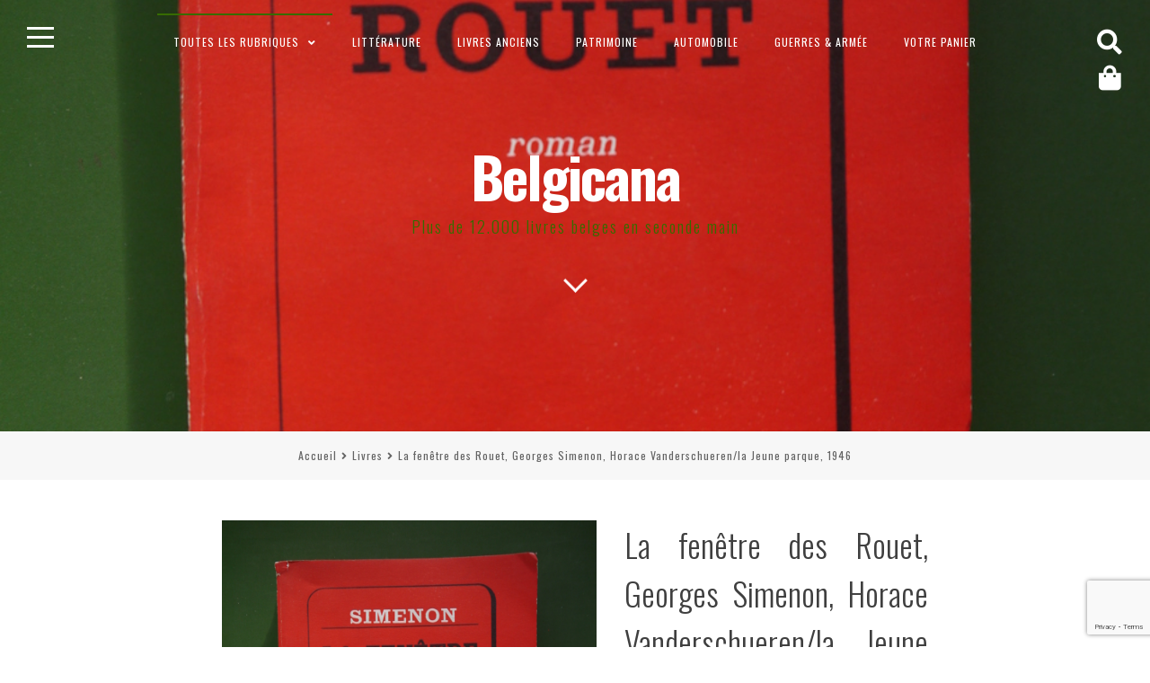

--- FILE ---
content_type: text/html; charset=UTF-8
request_url: https://www.belgicana.be/livres/la-fenetre-des-rouet-georges-simenon-horace-vanderschueren-la-jeune-parque-1946/
body_size: 19872
content:
<!DOCTYPE html>
<html lang="fr-FR">
<head>
<meta charset="UTF-8">
<meta name="viewport" content="width=device-width, initial-scale=1">
<link rel="profile" href="https://gmpg.org/xfn/11">

<meta name='robots' content='index, follow, max-image-preview:large, max-snippet:-1, max-video-preview:-1' />

	<!-- This site is optimized with the Yoast SEO plugin v26.8 - https://yoast.com/product/yoast-seo-wordpress/ -->
	<title>Bouquinerie Belgicana +++ La fenêtre des Rouet, Georges Simenon, Horace Vanderschueren/la Jeune parque, 1946 - Livres &amp; Belgique</title>
	<meta name="description" content="L&#039;édition belge d&#039;un titre paru en 1945. Quant à savoir qui était Horace Vanderschueren..." />
	<link rel="canonical" href="https://www.belgicana.be/livres/la-fenetre-des-rouet-georges-simenon-horace-vanderschueren-la-jeune-parque-1946/" />
	<meta property="og:locale" content="fr_FR" />
	<meta property="og:type" content="article" />
	<meta property="og:title" content="Bouquinerie Belgicana +++ La fenêtre des Rouet, Georges Simenon, Horace Vanderschueren/la Jeune parque, 1946 - Livres &amp; Belgique" />
	<meta property="og:description" content="L&#039;édition belge d&#039;un titre paru en 1945. Quant à savoir qui était Horace Vanderschueren..." />
	<meta property="og:url" content="https://www.belgicana.be/livres/la-fenetre-des-rouet-georges-simenon-horace-vanderschueren-la-jeune-parque-1946/" />
	<meta property="og:site_name" content="Belgicana" />
	<meta property="article:publisher" content="https://www.facebook.com/Belgicana.be/" />
	<meta property="article:modified_time" content="2024-01-08T14:46:17+00:00" />
	<meta property="og:image" content="https://www.belgicana.be/wp-content/uploads/2019/02/P1150716.jpg" />
	<meta property="og:image:width" content="960" />
	<meta property="og:image:height" content="1280" />
	<meta property="og:image:type" content="image/jpeg" />
	<meta name="twitter:card" content="summary_large_image" />
	<meta name="twitter:label1" content="Durée de lecture estimée" />
	<meta name="twitter:data1" content="1 minute" />
	<script type="application/ld+json" class="yoast-schema-graph">{"@context":"https://schema.org","@graph":[{"@type":"WebPage","@id":"https://www.belgicana.be/livres/la-fenetre-des-rouet-georges-simenon-horace-vanderschueren-la-jeune-parque-1946/","url":"https://www.belgicana.be/livres/la-fenetre-des-rouet-georges-simenon-horace-vanderschueren-la-jeune-parque-1946/","name":"Bouquinerie Belgicana +++ La fenêtre des Rouet, Georges Simenon, Horace Vanderschueren/la Jeune parque, 1946 - Livres & Belgique","isPartOf":{"@id":"https://www.belgicana.be/#website"},"primaryImageOfPage":{"@id":"https://www.belgicana.be/livres/la-fenetre-des-rouet-georges-simenon-horace-vanderschueren-la-jeune-parque-1946/#primaryimage"},"image":{"@id":"https://www.belgicana.be/livres/la-fenetre-des-rouet-georges-simenon-horace-vanderschueren-la-jeune-parque-1946/#primaryimage"},"thumbnailUrl":"https://www.belgicana.be/wp-content/uploads/2019/02/P1150716.jpg","datePublished":"2019-05-06T13:23:06+00:00","dateModified":"2024-01-08T14:46:17+00:00","description":"L'édition belge d'un titre paru en 1945. Quant à savoir qui était Horace Vanderschueren...","breadcrumb":{"@id":"https://www.belgicana.be/livres/la-fenetre-des-rouet-georges-simenon-horace-vanderschueren-la-jeune-parque-1946/#breadcrumb"},"inLanguage":"fr-FR","potentialAction":[{"@type":"ReadAction","target":["https://www.belgicana.be/livres/la-fenetre-des-rouet-georges-simenon-horace-vanderschueren-la-jeune-parque-1946/"]}]},{"@type":"ImageObject","inLanguage":"fr-FR","@id":"https://www.belgicana.be/livres/la-fenetre-des-rouet-georges-simenon-horace-vanderschueren-la-jeune-parque-1946/#primaryimage","url":"https://www.belgicana.be/wp-content/uploads/2019/02/P1150716.jpg","contentUrl":"https://www.belgicana.be/wp-content/uploads/2019/02/P1150716.jpg","width":960,"height":1280},{"@type":"BreadcrumbList","@id":"https://www.belgicana.be/livres/la-fenetre-des-rouet-georges-simenon-horace-vanderschueren-la-jeune-parque-1946/#breadcrumb","itemListElement":[{"@type":"ListItem","position":1,"name":"Accueil","item":"https://www.belgicana.be/"},{"@type":"ListItem","position":2,"name":"Boutique","item":"https://www.belgicana.be/boutique/"},{"@type":"ListItem","position":3,"name":"La fenêtre des Rouet, Georges Simenon, Horace Vanderschueren/la Jeune parque, 1946"}]},{"@type":"WebSite","@id":"https://www.belgicana.be/#website","url":"https://www.belgicana.be/","name":"Belgicana","description":"Plus de 12.000 livres belges en seconde main","potentialAction":[{"@type":"SearchAction","target":{"@type":"EntryPoint","urlTemplate":"https://www.belgicana.be/?s={search_term_string}"},"query-input":{"@type":"PropertyValueSpecification","valueRequired":true,"valueName":"search_term_string"}}],"inLanguage":"fr-FR"}]}</script>
	<!-- / Yoast SEO plugin. -->


<link rel='dns-prefetch' href='//fonts.googleapis.com' />
<link rel="alternate" type="application/rss+xml" title="Belgicana &raquo; Flux" href="https://www.belgicana.be/feed/" />
<link rel="alternate" type="application/rss+xml" title="Belgicana &raquo; Flux des commentaires" href="https://www.belgicana.be/comments/feed/" />
<link rel="alternate" type="application/rss+xml" title="Belgicana &raquo; La fenêtre des Rouet, Georges Simenon, Horace Vanderschueren/la Jeune parque, 1946 Flux des commentaires" href="https://www.belgicana.be/livres/la-fenetre-des-rouet-georges-simenon-horace-vanderschueren-la-jeune-parque-1946/feed/" />
<link rel="alternate" title="oEmbed (JSON)" type="application/json+oembed" href="https://www.belgicana.be/wp-json/oembed/1.0/embed?url=https%3A%2F%2Fwww.belgicana.be%2Flivres%2Fla-fenetre-des-rouet-georges-simenon-horace-vanderschueren-la-jeune-parque-1946%2F" />
<link rel="alternate" title="oEmbed (XML)" type="text/xml+oembed" href="https://www.belgicana.be/wp-json/oembed/1.0/embed?url=https%3A%2F%2Fwww.belgicana.be%2Flivres%2Fla-fenetre-des-rouet-georges-simenon-horace-vanderschueren-la-jeune-parque-1946%2F&#038;format=xml" />
<style id='wp-img-auto-sizes-contain-inline-css'>
img:is([sizes=auto i],[sizes^="auto," i]){contain-intrinsic-size:3000px 1500px}
/*# sourceURL=wp-img-auto-sizes-contain-inline-css */
</style>
<link rel='stylesheet' id='xoo-aff-style-css' href='https://www.belgicana.be/wp-content/plugins/waitlist-woocommerce/xoo-form-fields-fw/assets/css/xoo-aff-style.css?ver=2.1.0' media='all' />
<style id='xoo-aff-style-inline-css'>

.xoo-aff-input-group .xoo-aff-input-icon{
	background-color:  #eee;
	color:  #555;
	max-width: 40px;
	min-width: 40px;
	border-color:  #ccc;
	border-width: 1px;
	font-size: 14px;
}
.xoo-aff-group{
	margin-bottom: 30px;
}

.xoo-aff-group input[type="text"], .xoo-aff-group input[type="password"], .xoo-aff-group input[type="email"], .xoo-aff-group input[type="number"], .xoo-aff-group select, .xoo-aff-group select + .select2, .xoo-aff-group input[type="tel"], .xoo-aff-group input[type="file"]{
	background-color: #fff;
	color: #777;
	border-width: 1px;
	border-color: #cccccc;
	height: 50px;
}


.xoo-aff-group input[type="file"]{
	line-height: calc(50px - 13px);
}



.xoo-aff-group input[type="text"]::placeholder, .xoo-aff-group input[type="password"]::placeholder, .xoo-aff-group input[type="email"]::placeholder, .xoo-aff-group input[type="number"]::placeholder, .xoo-aff-group select::placeholder, .xoo-aff-group input[type="tel"]::placeholder, .xoo-aff-group .select2-selection__rendered, .xoo-aff-group .select2-container--default .select2-selection--single .select2-selection__rendered, .xoo-aff-group input[type="file"]::placeholder, .xoo-aff-group input::file-selector-button{
	color: #777;
}

.xoo-aff-group input[type="text"]:focus, .xoo-aff-group input[type="password"]:focus, .xoo-aff-group input[type="email"]:focus, .xoo-aff-group input[type="number"]:focus, .xoo-aff-group select:focus, .xoo-aff-group select + .select2:focus, .xoo-aff-group input[type="tel"]:focus, .xoo-aff-group input[type="file"]:focus{
	background-color: #ededed;
	color: #000;
}

[placeholder]:focus::-webkit-input-placeholder{
	color: #000!important;
}


.xoo-aff-input-icon + input[type="text"], .xoo-aff-input-icon + input[type="password"], .xoo-aff-input-icon + input[type="email"], .xoo-aff-input-icon + input[type="number"], .xoo-aff-input-icon + select, .xoo-aff-input-icon + select + .select2,  .xoo-aff-input-icon + input[type="tel"], .xoo-aff-input-icon + input[type="file"]{
	border-bottom-left-radius: 0;
	border-top-left-radius: 0;
}


/*# sourceURL=xoo-aff-style-inline-css */
</style>
<link rel='stylesheet' id='xoo-aff-font-awesome5-css' href='https://www.belgicana.be/wp-content/plugins/waitlist-woocommerce/xoo-form-fields-fw/lib/fontawesome5/css/all.min.css?ver=6.9' media='all' />
<style id='wp-emoji-styles-inline-css'>

	img.wp-smiley, img.emoji {
		display: inline !important;
		border: none !important;
		box-shadow: none !important;
		height: 1em !important;
		width: 1em !important;
		margin: 0 0.07em !important;
		vertical-align: -0.1em !important;
		background: none !important;
		padding: 0 !important;
	}
/*# sourceURL=wp-emoji-styles-inline-css */
</style>
<link rel='stylesheet' id='wp-block-library-css' href='https://www.belgicana.be/wp-includes/css/dist/block-library/style.min.css?ver=6.9' media='all' />
<link rel='stylesheet' id='wc-blocks-style-css' href='https://www.belgicana.be/wp-content/plugins/woocommerce/assets/client/blocks/wc-blocks.css?ver=wc-10.4.3' media='all' />
<style id='global-styles-inline-css'>
:root{--wp--preset--aspect-ratio--square: 1;--wp--preset--aspect-ratio--4-3: 4/3;--wp--preset--aspect-ratio--3-4: 3/4;--wp--preset--aspect-ratio--3-2: 3/2;--wp--preset--aspect-ratio--2-3: 2/3;--wp--preset--aspect-ratio--16-9: 16/9;--wp--preset--aspect-ratio--9-16: 9/16;--wp--preset--color--black: #000000;--wp--preset--color--cyan-bluish-gray: #abb8c3;--wp--preset--color--white: #ffffff;--wp--preset--color--pale-pink: #f78da7;--wp--preset--color--vivid-red: #cf2e2e;--wp--preset--color--luminous-vivid-orange: #ff6900;--wp--preset--color--luminous-vivid-amber: #fcb900;--wp--preset--color--light-green-cyan: #7bdcb5;--wp--preset--color--vivid-green-cyan: #00d084;--wp--preset--color--pale-cyan-blue: #8ed1fc;--wp--preset--color--vivid-cyan-blue: #0693e3;--wp--preset--color--vivid-purple: #9b51e0;--wp--preset--gradient--vivid-cyan-blue-to-vivid-purple: linear-gradient(135deg,rgb(6,147,227) 0%,rgb(155,81,224) 100%);--wp--preset--gradient--light-green-cyan-to-vivid-green-cyan: linear-gradient(135deg,rgb(122,220,180) 0%,rgb(0,208,130) 100%);--wp--preset--gradient--luminous-vivid-amber-to-luminous-vivid-orange: linear-gradient(135deg,rgb(252,185,0) 0%,rgb(255,105,0) 100%);--wp--preset--gradient--luminous-vivid-orange-to-vivid-red: linear-gradient(135deg,rgb(255,105,0) 0%,rgb(207,46,46) 100%);--wp--preset--gradient--very-light-gray-to-cyan-bluish-gray: linear-gradient(135deg,rgb(238,238,238) 0%,rgb(169,184,195) 100%);--wp--preset--gradient--cool-to-warm-spectrum: linear-gradient(135deg,rgb(74,234,220) 0%,rgb(151,120,209) 20%,rgb(207,42,186) 40%,rgb(238,44,130) 60%,rgb(251,105,98) 80%,rgb(254,248,76) 100%);--wp--preset--gradient--blush-light-purple: linear-gradient(135deg,rgb(255,206,236) 0%,rgb(152,150,240) 100%);--wp--preset--gradient--blush-bordeaux: linear-gradient(135deg,rgb(254,205,165) 0%,rgb(254,45,45) 50%,rgb(107,0,62) 100%);--wp--preset--gradient--luminous-dusk: linear-gradient(135deg,rgb(255,203,112) 0%,rgb(199,81,192) 50%,rgb(65,88,208) 100%);--wp--preset--gradient--pale-ocean: linear-gradient(135deg,rgb(255,245,203) 0%,rgb(182,227,212) 50%,rgb(51,167,181) 100%);--wp--preset--gradient--electric-grass: linear-gradient(135deg,rgb(202,248,128) 0%,rgb(113,206,126) 100%);--wp--preset--gradient--midnight: linear-gradient(135deg,rgb(2,3,129) 0%,rgb(40,116,252) 100%);--wp--preset--font-size--small: 14px;--wp--preset--font-size--medium: 20px;--wp--preset--font-size--large: 20px;--wp--preset--font-size--x-large: 42px;--wp--preset--font-size--regular: 18px;--wp--preset--font-size--larger: 24px;--wp--preset--spacing--20: 0.44rem;--wp--preset--spacing--30: 0.67rem;--wp--preset--spacing--40: 1rem;--wp--preset--spacing--50: 1.5rem;--wp--preset--spacing--60: 2.25rem;--wp--preset--spacing--70: 3.38rem;--wp--preset--spacing--80: 5.06rem;--wp--preset--shadow--natural: 6px 6px 9px rgba(0, 0, 0, 0.2);--wp--preset--shadow--deep: 12px 12px 50px rgba(0, 0, 0, 0.4);--wp--preset--shadow--sharp: 6px 6px 0px rgba(0, 0, 0, 0.2);--wp--preset--shadow--outlined: 6px 6px 0px -3px rgb(255, 255, 255), 6px 6px rgb(0, 0, 0);--wp--preset--shadow--crisp: 6px 6px 0px rgb(0, 0, 0);}:where(.is-layout-flex){gap: 0.5em;}:where(.is-layout-grid){gap: 0.5em;}body .is-layout-flex{display: flex;}.is-layout-flex{flex-wrap: wrap;align-items: center;}.is-layout-flex > :is(*, div){margin: 0;}body .is-layout-grid{display: grid;}.is-layout-grid > :is(*, div){margin: 0;}:where(.wp-block-columns.is-layout-flex){gap: 2em;}:where(.wp-block-columns.is-layout-grid){gap: 2em;}:where(.wp-block-post-template.is-layout-flex){gap: 1.25em;}:where(.wp-block-post-template.is-layout-grid){gap: 1.25em;}.has-black-color{color: var(--wp--preset--color--black) !important;}.has-cyan-bluish-gray-color{color: var(--wp--preset--color--cyan-bluish-gray) !important;}.has-white-color{color: var(--wp--preset--color--white) !important;}.has-pale-pink-color{color: var(--wp--preset--color--pale-pink) !important;}.has-vivid-red-color{color: var(--wp--preset--color--vivid-red) !important;}.has-luminous-vivid-orange-color{color: var(--wp--preset--color--luminous-vivid-orange) !important;}.has-luminous-vivid-amber-color{color: var(--wp--preset--color--luminous-vivid-amber) !important;}.has-light-green-cyan-color{color: var(--wp--preset--color--light-green-cyan) !important;}.has-vivid-green-cyan-color{color: var(--wp--preset--color--vivid-green-cyan) !important;}.has-pale-cyan-blue-color{color: var(--wp--preset--color--pale-cyan-blue) !important;}.has-vivid-cyan-blue-color{color: var(--wp--preset--color--vivid-cyan-blue) !important;}.has-vivid-purple-color{color: var(--wp--preset--color--vivid-purple) !important;}.has-black-background-color{background-color: var(--wp--preset--color--black) !important;}.has-cyan-bluish-gray-background-color{background-color: var(--wp--preset--color--cyan-bluish-gray) !important;}.has-white-background-color{background-color: var(--wp--preset--color--white) !important;}.has-pale-pink-background-color{background-color: var(--wp--preset--color--pale-pink) !important;}.has-vivid-red-background-color{background-color: var(--wp--preset--color--vivid-red) !important;}.has-luminous-vivid-orange-background-color{background-color: var(--wp--preset--color--luminous-vivid-orange) !important;}.has-luminous-vivid-amber-background-color{background-color: var(--wp--preset--color--luminous-vivid-amber) !important;}.has-light-green-cyan-background-color{background-color: var(--wp--preset--color--light-green-cyan) !important;}.has-vivid-green-cyan-background-color{background-color: var(--wp--preset--color--vivid-green-cyan) !important;}.has-pale-cyan-blue-background-color{background-color: var(--wp--preset--color--pale-cyan-blue) !important;}.has-vivid-cyan-blue-background-color{background-color: var(--wp--preset--color--vivid-cyan-blue) !important;}.has-vivid-purple-background-color{background-color: var(--wp--preset--color--vivid-purple) !important;}.has-black-border-color{border-color: var(--wp--preset--color--black) !important;}.has-cyan-bluish-gray-border-color{border-color: var(--wp--preset--color--cyan-bluish-gray) !important;}.has-white-border-color{border-color: var(--wp--preset--color--white) !important;}.has-pale-pink-border-color{border-color: var(--wp--preset--color--pale-pink) !important;}.has-vivid-red-border-color{border-color: var(--wp--preset--color--vivid-red) !important;}.has-luminous-vivid-orange-border-color{border-color: var(--wp--preset--color--luminous-vivid-orange) !important;}.has-luminous-vivid-amber-border-color{border-color: var(--wp--preset--color--luminous-vivid-amber) !important;}.has-light-green-cyan-border-color{border-color: var(--wp--preset--color--light-green-cyan) !important;}.has-vivid-green-cyan-border-color{border-color: var(--wp--preset--color--vivid-green-cyan) !important;}.has-pale-cyan-blue-border-color{border-color: var(--wp--preset--color--pale-cyan-blue) !important;}.has-vivid-cyan-blue-border-color{border-color: var(--wp--preset--color--vivid-cyan-blue) !important;}.has-vivid-purple-border-color{border-color: var(--wp--preset--color--vivid-purple) !important;}.has-vivid-cyan-blue-to-vivid-purple-gradient-background{background: var(--wp--preset--gradient--vivid-cyan-blue-to-vivid-purple) !important;}.has-light-green-cyan-to-vivid-green-cyan-gradient-background{background: var(--wp--preset--gradient--light-green-cyan-to-vivid-green-cyan) !important;}.has-luminous-vivid-amber-to-luminous-vivid-orange-gradient-background{background: var(--wp--preset--gradient--luminous-vivid-amber-to-luminous-vivid-orange) !important;}.has-luminous-vivid-orange-to-vivid-red-gradient-background{background: var(--wp--preset--gradient--luminous-vivid-orange-to-vivid-red) !important;}.has-very-light-gray-to-cyan-bluish-gray-gradient-background{background: var(--wp--preset--gradient--very-light-gray-to-cyan-bluish-gray) !important;}.has-cool-to-warm-spectrum-gradient-background{background: var(--wp--preset--gradient--cool-to-warm-spectrum) !important;}.has-blush-light-purple-gradient-background{background: var(--wp--preset--gradient--blush-light-purple) !important;}.has-blush-bordeaux-gradient-background{background: var(--wp--preset--gradient--blush-bordeaux) !important;}.has-luminous-dusk-gradient-background{background: var(--wp--preset--gradient--luminous-dusk) !important;}.has-pale-ocean-gradient-background{background: var(--wp--preset--gradient--pale-ocean) !important;}.has-electric-grass-gradient-background{background: var(--wp--preset--gradient--electric-grass) !important;}.has-midnight-gradient-background{background: var(--wp--preset--gradient--midnight) !important;}.has-small-font-size{font-size: var(--wp--preset--font-size--small) !important;}.has-medium-font-size{font-size: var(--wp--preset--font-size--medium) !important;}.has-large-font-size{font-size: var(--wp--preset--font-size--large) !important;}.has-x-large-font-size{font-size: var(--wp--preset--font-size--x-large) !important;}
/*# sourceURL=global-styles-inline-css */
</style>

<style id='classic-theme-styles-inline-css'>
/*! This file is auto-generated */
.wp-block-button__link{color:#fff;background-color:#32373c;border-radius:9999px;box-shadow:none;text-decoration:none;padding:calc(.667em + 2px) calc(1.333em + 2px);font-size:1.125em}.wp-block-file__button{background:#32373c;color:#fff;text-decoration:none}
/*# sourceURL=/wp-includes/css/classic-themes.min.css */
</style>
<link rel='stylesheet' id='woo-related-products-css' href='https://www.belgicana.be/wp-content/plugins/woo-related-products-refresh-on-reload/public/css/woo-related-products-public.css?ver=1.0.0' media='all' />
<link rel='stylesheet' id='photoswipe-css' href='https://www.belgicana.be/wp-content/plugins/woocommerce/assets/css/photoswipe/photoswipe.min.css?ver=10.4.3' media='all' />
<link rel='stylesheet' id='photoswipe-default-skin-css' href='https://www.belgicana.be/wp-content/plugins/woocommerce/assets/css/photoswipe/default-skin/default-skin.min.css?ver=10.4.3' media='all' />
<style id='woocommerce-inline-inline-css'>
.woocommerce form .form-row .required { visibility: visible; }
/*# sourceURL=woocommerce-inline-inline-css */
</style>
<link rel='stylesheet' id='xoo-wl-style-css' href='https://www.belgicana.be/wp-content/plugins/waitlist-woocommerce/assets/css/xoo-wl-style.css?ver=2.8.5' media='all' />
<style id='xoo-wl-style-inline-css'>

			button.xoo-wl-action-btn{
				background-color: #333;
				color: #fff;
				padding: 10px;
			}
			button.xoo-wl-submit-btn{
				max-width: 300px;
			}
			button.xoo-wl-open-form-btn{
				max-width: 300px;
			}
			.xoo-wl-inmodal{
				max-width: 800px;
				max-height: 600px;
			}
		
			.xoo-wl-sidebar{
				background-image: url(https://www.belgicana.be/wp-content/plugins/waitlist-woocommerce/assets/images/popup-sidebar.jpg);
				min-width: 40%;
			}
				.xoo-wl-modal:before {
				    content: '';
				    display: inline-block;
				    height: 100%;
				    vertical-align: middle;
				    margin-right: -0.25em;
				}
			
/*# sourceURL=xoo-wl-style-inline-css */
</style>
<link rel='stylesheet' id='xoo-wl-fonts-css' href='https://www.belgicana.be/wp-content/plugins/waitlist-woocommerce/assets/css/xoo-wl-fonts.css?ver=2.8.5' media='all' />
<link rel='stylesheet' id='fortunatopro-style-css' href='https://www.belgicana.be/wp-content/themes/fortunato-pro/style.css?ver=2.2.4' media='all' />
<link rel='stylesheet' id='font-awesome-5-css' href='https://www.belgicana.be/wp-content/themes/fortunato-pro/css/all.min.css?ver=5.15.4' media='all' />
<link rel='stylesheet' id='fortunatopro-woocommerce-css' href='https://www.belgicana.be/wp-content/themes/fortunato-pro/css/woocommerce.min.css?ver=2.2.4' media='all' />
<link rel='stylesheet' id='fortunatopro-loader-css' href='https://www.belgicana.be/wp-content/themes/fortunato-pro/css/fortunatopro-loader.min.css?ver=2.2.4' media='all' />
<link rel='stylesheet' id='fortunatopro-googlefonts-css' href='//fonts.googleapis.com/css2?family=Oswald:wght@300;400;700&#038;family=Oswald:wght@400;700&#038;display=swap' media='all' />
<link rel='stylesheet' id='mollie-applepaydirect-css' href='https://www.belgicana.be/wp-content/plugins/mollie-payments-for-woocommerce/public/css/mollie-applepaydirect.min.css?ver=1768824648' media='screen' />
<script src="https://www.belgicana.be/wp-includes/js/jquery/jquery.min.js?ver=3.7.1" id="jquery-core-js"></script>
<script src="https://www.belgicana.be/wp-includes/js/jquery/jquery-migrate.min.js?ver=3.4.1" id="jquery-migrate-js"></script>
<script id="xoo-aff-js-js-extra">
var xoo_aff_localize = {"adminurl":"https://www.belgicana.be/wp-admin/admin-ajax.php","password_strength":{"min_password_strength":3,"i18n_password_error":"Please enter a stronger password.","i18n_password_hint":"Conseil\u00a0: Le mot de passe devrait contenir au moins douze caract\u00e8res. Pour le rendre plus s\u00fbr, utilisez des lettres en majuscules et minuscules, des nombres, et des symboles tels que ! &quot; ? $ % ^ &amp; )."}};
//# sourceURL=xoo-aff-js-js-extra
</script>
<script src="https://www.belgicana.be/wp-content/plugins/waitlist-woocommerce/xoo-form-fields-fw/assets/js/xoo-aff-js.js?ver=2.1.0" id="xoo-aff-js-js" defer data-wp-strategy="defer"></script>
<script src="https://www.belgicana.be/wp-content/plugins/woocommerce/assets/js/jquery-blockui/jquery.blockUI.min.js?ver=2.7.0-wc.10.4.3" id="wc-jquery-blockui-js" defer data-wp-strategy="defer"></script>
<script id="wc-add-to-cart-js-extra">
var wc_add_to_cart_params = {"ajax_url":"/wp-admin/admin-ajax.php","wc_ajax_url":"/?wc-ajax=%%endpoint%%","i18n_view_cart":"Voir le panier","cart_url":"https://www.belgicana.be/panier/","is_cart":"","cart_redirect_after_add":"no"};
//# sourceURL=wc-add-to-cart-js-extra
</script>
<script src="https://www.belgicana.be/wp-content/plugins/woocommerce/assets/js/frontend/add-to-cart.min.js?ver=10.4.3" id="wc-add-to-cart-js" defer data-wp-strategy="defer"></script>
<script src="https://www.belgicana.be/wp-content/plugins/woocommerce/assets/js/photoswipe/photoswipe.min.js?ver=4.1.1-wc.10.4.3" id="wc-photoswipe-js" defer data-wp-strategy="defer"></script>
<script src="https://www.belgicana.be/wp-content/plugins/woocommerce/assets/js/photoswipe/photoswipe-ui-default.min.js?ver=4.1.1-wc.10.4.3" id="wc-photoswipe-ui-default-js" defer data-wp-strategy="defer"></script>
<script id="wc-single-product-js-extra">
var wc_single_product_params = {"i18n_required_rating_text":"Veuillez s\u00e9lectionner une note","i18n_rating_options":["1\u00a0\u00e9toile sur 5","2\u00a0\u00e9toiles sur 5","3\u00a0\u00e9toiles sur 5","4\u00a0\u00e9toiles sur 5","5\u00a0\u00e9toiles sur 5"],"i18n_product_gallery_trigger_text":"Voir la galerie d\u2019images en plein \u00e9cran","review_rating_required":"yes","flexslider":{"rtl":false,"animation":"slide","smoothHeight":true,"directionNav":false,"controlNav":"thumbnails","slideshow":false,"animationSpeed":500,"animationLoop":false,"allowOneSlide":false},"zoom_enabled":"","zoom_options":[],"photoswipe_enabled":"1","photoswipe_options":{"shareEl":false,"closeOnScroll":false,"history":false,"hideAnimationDuration":0,"showAnimationDuration":0},"flexslider_enabled":""};
//# sourceURL=wc-single-product-js-extra
</script>
<script src="https://www.belgicana.be/wp-content/plugins/woocommerce/assets/js/frontend/single-product.min.js?ver=10.4.3" id="wc-single-product-js" defer data-wp-strategy="defer"></script>
<script src="https://www.belgicana.be/wp-content/plugins/woocommerce/assets/js/js-cookie/js.cookie.min.js?ver=2.1.4-wc.10.4.3" id="wc-js-cookie-js" defer data-wp-strategy="defer"></script>
<script id="woocommerce-js-extra">
var woocommerce_params = {"ajax_url":"/wp-admin/admin-ajax.php","wc_ajax_url":"/?wc-ajax=%%endpoint%%","i18n_password_show":"Afficher le mot de passe","i18n_password_hide":"Masquer le mot de passe"};
//# sourceURL=woocommerce-js-extra
</script>
<script src="https://www.belgicana.be/wp-content/plugins/woocommerce/assets/js/frontend/woocommerce.min.js?ver=10.4.3" id="woocommerce-js" defer data-wp-strategy="defer"></script>
<link rel="https://api.w.org/" href="https://www.belgicana.be/wp-json/" /><link rel="alternate" title="JSON" type="application/json" href="https://www.belgicana.be/wp-json/wp/v2/product/18303" /><link rel="EditURI" type="application/rsd+xml" title="RSD" href="https://www.belgicana.be/xmlrpc.php?rsd" />
<meta name="generator" content="WordPress 6.9" />
<meta name="generator" content="WooCommerce 10.4.3" />
<link rel='shortlink' href='https://www.belgicana.be/?p=18303' />
<script>  var el_i13_login_captcha=null; var el_i13_register_captcha=null; </script>
<style id="fortunato-pro-custom-css">
		
	body, button, input, select, textarea {
 font-family: 'Oswald', sans-serif; 
}

	h1, h2, h3, h4, h5, h6, ul.tabs li, .site-branding .site-title {
 font-family: 'Oswald', sans-serif; 
}
			
.fLoader1 .loader-inner, .fLoader2:before, .fLoader2:after, .fLoader3:before, .fLoader3:after, .preloader .dot, .fLoader6 .dotb, .fLoader7 .dott, .boxnine {
 background-color: #2b682b; 
}

.fLoader4 {
 border: 3px solid #2b682b; 
}

.fLoader1 .loader {
 border: 2px solid #2b682b; 
}

.fLoader8 .spin8 {
 border: dashed 5px #2b682b; 
}

.fLoader10 {
 border-top: 10px solid #2b682b; 
}
				
body, input, select, textarea, button:hover, input[type="button"]:hover, input[type="reset"]:hover, input[type="submit"]:hover, button:focus, input[type="button"]:focus,
input[type="reset"]:focus, input[type="submit"]:focus, button:active, input[type="button"]:active, input[type="reset"]:active, input[type="submit"]:active,
a:hover, a:focus, a:active, .openSearch.sidebarColor, #toTop, .woocommerce .wooImage .button:hover, .woocommerce .wooImage .added_to_cart:hover,
.woocommerce-error li a, .woocommerce-message a:hover, .return-to-shop a, .wc-proceed-to-checkout .button.checkout-button:hover, .main-woocommerce-box.sidebarColor a, aside ul.product-categories li a:before {
 color: #3f3f3f; 
}

.main-navigation ul ul, .openSidebar.sidebarColor span, .woocommerce-store-notice  {
 background: #3f3f3f; 
}

.cat-links a:hover, .cat-links a:focus, .widget_tag_cloud a:hover, .widget_tag_cloud a:focus, .read-link a:hover, .read-link a:focus,
.site-main .pagination .nav-links a:hover, .site-main .pagination .nav-links a:focus, .page-links > a:hover, .page-links > a:focus,
.theShare a:hover, .theShare a:focus, .socialWidget a:hover, .socialWidget a:focus, .woocommerce ul.products > li .price, .woocommerce-pagination .page-numbers a:hover,
.woocommerce-pagination .page-numbers a:focus {
 color: #3f3f3f !important; 
}

.site-brand-main, .embedGalleryCaption {
 background: rgba(63,63,63,0.4); 
}

.nano > .nano-pane {
 background-color: rgba(63,63,63,0.15); 
}

#secondary.widget-area .nano-content::-webkit-scrollbar-thumb {
 background-color: #3f3f3f; 
}

#secondary.widget-area .nano-content::-webkit-scrollbar-track {
 background-color: rgba(63,63,63,0.3); 
}

#secondary.widget-area .nano-content {
 scrollbar-color: #3f3f3f rgba(63,63,63,0.3); 
}

@media screen and (max-width: 1025px) {

	.main-navigation a {
 color: #3f3f3f !important; 
}

	.menu-toggle, .menu-toggle:hover, .menu-toggle:focus {
 color: #3f3f3f; 
}


}
@media all and (max-width: 1025px) {

	.main-woocommerce-box a, .main-woocommerce-box a:hover, .main-woocommerce-box a:focus {
 color: #3f3f3f; 
}


}
			
.smallPart, input[type="text"], input[type="email"], input[type="url"], input[type="password"], input[type="search"], input[type="number"],
input[type="tel"], input[type="range"], input[type="date"], input[type="month"], input[type="week"], input[type="time"], input[type="datetime"],
input[type="datetime-local"], input[type="color"], textarea,
.smallPart a, .smallPart a:hover, .smallPart a:focus, .smallPart a:active, .sepHentry {
 color: #636363; 
}

button:hover, input[type="button"]:hover, input[type="reset"]:hover, input[type="submit"]:hover, button:focus, input[type="button"]:focus,
input[type="reset"]:focus, input[type="submit"]:focus, button:active, input[type="button"]:active, input[type="reset"]:active,
input[type="submit"]:active, .site-main .pagination .nav-links > span, .page-links > span.page-links-number, .cat-links a:hover, .cat-links a:focus,
.widget_tag_cloud a:hover, .widget_tag_cloud a:focus, .read-link a:hover, .read-link a:focus, .site-main .pagination .nav-links a:hover, .site-main .pagination .nav-links a:focus,
.page-links > a:hover, .page-links > a:focus, .theShare a:hover, .theShare a:focus, .socialWidget a:hover, .socialWidget a:focus,
.woocommerce .wooImage .button:hover, .woocommerce .wooImage .added_to_cart:hover, .woocommerce-error li a, .woocommerce-message a:hover,
.return-to-shop a, .wc-proceed-to-checkout .button.checkout-button:hover, .woocommerce-pagination .page-numbers a:hover,
.woocommerce-pagination .page-numbers a:focus, .woocommerce-pagination .page-numbers span {
 background: #636363; 
}

select, input[type="text"], input[type="email"], input[type="url"], input[type="password"], input[type="search"], input[type="number"],
input[type="tel"], input[type="range"], input[type="date"], input[type="month"], input[type="week"], input[type="time"],
input[type="datetime"], input[type="datetime-local"],
input[type="color"], textarea, .woocommerce .wooImage:hover {
 border: 1px solid #636363; 
}

.sepHentry:before, .sepHentry:after {
 border-bottom: 1px solid #636363; 
}

.sepHentry2 {
 border-top: 1px solid #636363; 
}

.widget-area {
 border-right: 1px solid #636363; 
}
			
button, input[type="button"], input[type="reset"], input[type="submit"], #wp-calendar > caption, 
.cat-links a, .widget_tag_cloud a, .read-link a, .site-main .pagination .nav-links a, .page-links > a, .woocommerce-pagination .page-numbers a, .theShare a, .socialWidget a,
.dropcap.square, .dropcap.circle, .galleryEmbed .owl-controls .owl-buttons .owl-prev, .galleryEmbed .owl-controls .owl-buttons .owl-next,
.content-area .onsale, .woocommerce .wooImage .button, .woocommerce .wooImage .added_to_cart, .woocommerce-error li a, .woocommerce-message a,
.return-to-shop a, .wc-proceed-to-checkout .button.checkout-button, .widget_shopping_cart p.buttons a, .woocommerce .wishlist_table td.product-add-to-cart a,
.woocommerce .content-area .woocommerce-tabs .tabs li.active a, .widget_price_filter .ui-slider .ui-slider-handle, .main-woocommerce-box .shopping-count {
 background: #376b00; 
}

.site-header, blockquote::before, a, .site-social a:hover, .comment-reply-title, .woocommerce ul.products > li .price,
.woocommerce div.product .summary .price, .woocommerce-store-notice .woocommerce-store-notice__dismiss-link,
.woocommerce-store-notice .woocommerce-store-notice__dismiss-link:hover, .woocommerce-store-notice a, .woocommerce-store-notice a:hover {
 color: #376b00; 
}

blockquote {
 border-left: 3px solid #376b00; border-right: 1px solid #376b00; 
}

input[type="text"]:focus, input[type="email"]:focus, input[type="url"]:focus, input[type="password"]:focus, input[type="search"]:focus, input[type="number"]:focus,
input[type="tel"]:focus, input[type="range"]:focus, input[type="date"]:focus, input[type="month"]:focus, input[type="week"]:focus,
input[type="time"]:focus, input[type="datetime"]:focus, input[type="datetime-local"]:focus, input[type="color"]:focus,
textarea:focus, #wp-calendar tbody td#today, .btnColor:hover {
 border: 1px solid #376b00; 
}

.main-navigation ul li:hover > a,  .main-navigation ul li.focus > a,  .main-navigation li.current-menu-item > a, 
.main-navigation li.current-menu-parent > a, .main-navigation li.current-page-ancestor > a,
.main-navigation .current_page_item > a,  .main-navigation .current_page_parent > a {
 border-top: 2px solid #376b00; 
}
.woocommerce ul.products > li h2:after {
 border-bottom: 2px solid #376b00; 
}

@media screen and (max-width: 1025px) {

	.main-navigation.toggled .menu-toggle {
 background: #376b00; 
}


}
			
#powerTip {
 color: #212121; 
}
			
</style>

			<noscript><style>.woocommerce-product-gallery{ opacity: 1 !important; }</style></noscript>
	<style>.recentcomments a{display:inline !important;padding:0 !important;margin:0 !important;}</style><link rel="preconnect" href="//code.tidio.co"><link rel="icon" href="https://www.belgicana.be/wp-content/uploads/2021/07/cropped-drapeau-allemagne-32x32.jpg" sizes="32x32" />
<link rel="icon" href="https://www.belgicana.be/wp-content/uploads/2021/07/cropped-drapeau-allemagne-192x192.jpg" sizes="192x192" />
<link rel="apple-touch-icon" href="https://www.belgicana.be/wp-content/uploads/2021/07/cropped-drapeau-allemagne-180x180.jpg" />
<meta name="msapplication-TileImage" content="https://www.belgicana.be/wp-content/uploads/2021/07/cropped-drapeau-allemagne-270x270.jpg" />
</head>

<body class="wp-singular product-template-default single single-product postid-18303 wp-embed-responsive wp-theme-fortunato-pro theme-fortunato-pro woocommerce woocommerce-page woocommerce-no-js">
	<div class="preloader">
		<div class="fLoader1"><span class="loader"><span class="loader-inner"></span></span></div>	</div>
<div id="page" class="hfeed site third_header_height noOpacity ">
	<a class="skip-link screen-reader-text" href="#content">Skip to content</a>
									

			


							<header id="masthead" class="site-header noParallax" style="background-image: url(https://www.belgicana.be/wp-content/uploads/2019/02/P1150716.jpg);">
												
			<div class="site-social">
				<div class="socialLine">
																<div class="openSearch"><i class="fa fa-search"></i></div>
									</div>
			</div>
			
						<!-- Start: Search Form -->
			<div id="search-full">
				<div class="search-container">
					<form method="get" id="search-form" action="https://www.belgicana.be/">
						<label>
							<span class="screen-reader-text">Recherche:</span>
							<input type="search" name="s" id="search-field" placeholder="Tapez votre recherche ici">
															<input type="hidden" name="post_type" value="product" />
													</label>
					</form>
					<span class="closeSearch"><i class="fas fa-times spaceRight"></i>Fermer</span>
				</div>
			</div>
			<!-- End: Search Form -->
						
							<div class="site-brand-main">
												<div class="site-branding">
																																					<p class="site-title"><a href="https://www.belgicana.be/" rel="home">Belgicana</a></p>
																	<p class="site-description">Plus de 12.000 livres belges en seconde main</p>
																																																											<div class="scrollDown"><i class="fArrow down"></i></div>
																										</div><!-- .site-branding -->
							</div>
			
			<div class="theNavigationBar nofixed noLogoMenu">
				<nav id="site-navigation" class="main-navigation">
										<button class="menu-toggle" aria-controls="primary-menu" aria-expanded="false" aria-label="Menu principal">Menu principal<i class="fas fa-bars" aria-hidden="true"></i></button>
					<div class="menu-articles-container"><ul id="primary-menu" class="menu"><li id="menu-item-3745" class="menu-item menu-item-type-taxonomy menu-item-object-product_cat current-product-ancestor current-menu-parent current-product-parent menu-item-has-children menu-item-3745"><a href="https://www.belgicana.be/categorie-produit/livres/">Toutes les rubriques</a>
<ul class="sub-menu">
	<li id="menu-item-6251" class="menu-item menu-item-type-taxonomy menu-item-object-product_cat current-product-ancestor current-menu-parent current-product-parent menu-item-6251"><a href="https://www.belgicana.be/categorie-produit/livres/">Je ne sais pas encore</a></li>
	<li id="menu-item-3746" class="menu-item menu-item-type-taxonomy menu-item-object-product_tag menu-item-3746"><a href="https://www.belgicana.be/etiquette-produit/agriculture/">Agriculture</a></li>
	<li id="menu-item-3747" class="menu-item menu-item-type-taxonomy menu-item-object-product_tag menu-item-3747"><a href="https://www.belgicana.be/etiquette-produit/antwerpen/">Antwerpen</a></li>
	<li id="menu-item-12961" class="menu-item menu-item-type-taxonomy menu-item-object-product_tag menu-item-12961"><a href="https://www.belgicana.be/etiquette-produit/archeologie/">Archeologie</a></li>
	<li id="menu-item-12962" class="menu-item menu-item-type-taxonomy menu-item-object-product_tag menu-item-12962"><a href="https://www.belgicana.be/etiquette-produit/architecture/">Architecture</a></li>
	<li id="menu-item-3748" class="menu-item menu-item-type-taxonomy menu-item-object-product_tag menu-item-3748"><a href="https://www.belgicana.be/etiquette-produit/ardenne/">Ardenne</a></li>
	<li id="menu-item-3749" class="menu-item menu-item-type-taxonomy menu-item-object-product_tag menu-item-3749"><a href="https://www.belgicana.be/etiquette-produit/art/">Arts</a></li>
	<li id="menu-item-3750" class="menu-item menu-item-type-taxonomy menu-item-object-product_tag menu-item-3750"><a href="https://www.belgicana.be/etiquette-produit/arts-appliques/">Arts appliqués</a></li>
	<li id="menu-item-12960" class="menu-item menu-item-type-taxonomy menu-item-object-product_tag menu-item-12960"><a href="https://www.belgicana.be/etiquette-produit/automobile/">Automobile</a></li>
	<li id="menu-item-4285" class="menu-item menu-item-type-taxonomy menu-item-object-product_tag menu-item-4285"><a href="https://www.belgicana.be/etiquette-produit/aventure/">Aventure</a></li>
	<li id="menu-item-3751" class="menu-item menu-item-type-taxonomy menu-item-object-product_tag menu-item-3751"><a href="https://www.belgicana.be/etiquette-produit/aviation/">Aviation</a></li>
	<li id="menu-item-3752" class="menu-item menu-item-type-taxonomy menu-item-object-product_tag menu-item-3752"><a href="https://www.belgicana.be/etiquette-produit/bd/">BD</a></li>
	<li id="menu-item-3753" class="menu-item menu-item-type-taxonomy menu-item-object-product_tag menu-item-3753"><a href="https://www.belgicana.be/etiquette-produit/bizarre/">BeauBizarre</a></li>
	<li id="menu-item-3754" class="menu-item menu-item-type-taxonomy menu-item-object-product_tag menu-item-3754"><a href="https://www.belgicana.be/etiquette-produit/biere/">Bière</a></li>
	<li id="menu-item-3755" class="menu-item menu-item-type-taxonomy menu-item-object-product_tag menu-item-3755"><a href="https://www.belgicana.be/etiquette-produit/bob-morane/">Bob Morane</a></li>
	<li id="menu-item-3756" class="menu-item menu-item-type-taxonomy menu-item-object-product_tag menu-item-3756"><a href="https://www.belgicana.be/etiquette-produit/bw/">Brabant wallon</a></li>
	<li id="menu-item-3757" class="menu-item menu-item-type-taxonomy menu-item-object-product_tag menu-item-3757"><a href="https://www.belgicana.be/etiquette-produit/bxl/">Brux/ss/el/les</a></li>
	<li id="menu-item-3758" class="menu-item menu-item-type-taxonomy menu-item-object-product_tag menu-item-3758"><a href="https://www.belgicana.be/etiquette-produit/cz/">Congo &#038; Zaïre</a></li>
	<li id="menu-item-3759" class="menu-item menu-item-type-taxonomy menu-item-object-product_tag menu-item-3759"><a href="https://www.belgicana.be/etiquette-produit/cours/">Cours</a></li>
	<li id="menu-item-12963" class="menu-item menu-item-type-taxonomy menu-item-object-product_tag menu-item-12963"><a href="https://www.belgicana.be/etiquette-produit/dialectes/">Dialectes</a></li>
	<li id="menu-item-12964" class="menu-item menu-item-type-taxonomy menu-item-object-product_tag menu-item-12964"><a href="https://www.belgicana.be/etiquette-produit/dupuis/">Dupuis</a></li>
	<li id="menu-item-3760" class="menu-item menu-item-type-taxonomy menu-item-object-product_tag menu-item-3760"><a href="https://www.belgicana.be/etiquette-produit/dynastie/">Dynastie &#038; question royale</a></li>
	<li id="menu-item-3761" class="menu-item menu-item-type-taxonomy menu-item-object-product_tag menu-item-3761"><a href="https://www.belgicana.be/etiquette-produit/economie/">Economie</a></li>
	<li id="menu-item-3762" class="menu-item menu-item-type-taxonomy menu-item-object-product_tag menu-item-3762"><a href="https://www.belgicana.be/etiquette-produit/education/">Education</a></li>
	<li id="menu-item-3763" class="menu-item menu-item-type-taxonomy menu-item-object-product_tag menu-item-3763"><a href="https://www.belgicana.be/etiquette-produit/enfants/">Enfants</a></li>
	<li id="menu-item-3764" class="menu-item menu-item-type-taxonomy menu-item-object-product_tag menu-item-3764"><a href="https://www.belgicana.be/etiquette-produit/expo-58/">Expo 58</a></li>
	<li id="menu-item-3765" class="menu-item menu-item-type-taxonomy menu-item-object-product_tag menu-item-3765"><a href="https://www.belgicana.be/etiquette-produit/ff/">Faune &#038; flore</a></li>
	<li id="menu-item-3766" class="menu-item menu-item-type-taxonomy menu-item-object-product_tag menu-item-3766"><a href="https://www.belgicana.be/etiquette-produit/folklore/">Folklore</a></li>
	<li id="menu-item-3767" class="menu-item menu-item-type-taxonomy menu-item-object-product_tag menu-item-3767"><a href="https://www.belgicana.be/etiquette-produit/gastronomie/">Gastronomie</a></li>
	<li id="menu-item-407" class="menu-item menu-item-type-taxonomy menu-item-object-product_tag menu-item-407"><a href="https://www.belgicana.be/etiquette-produit/guerres/">Guerres &#038; armée</a></li>
	<li id="menu-item-3768" class="menu-item menu-item-type-taxonomy menu-item-object-product_tag menu-item-3768"><a href="https://www.belgicana.be/etiquette-produit/gaume/">Gaume</a></li>
	<li id="menu-item-3770" class="menu-item menu-item-type-taxonomy menu-item-object-product_tag menu-item-3770"><a href="https://www.belgicana.be/etiquette-produit/hainaut/">Hainaut</a></li>
	<li id="menu-item-3771" class="menu-item menu-item-type-taxonomy menu-item-object-product_tag menu-item-3771"><a href="https://www.belgicana.be/etiquette-produit/histoire/">Histoire</a></li>
	<li id="menu-item-3772" class="menu-item menu-item-type-taxonomy menu-item-object-product_tag menu-item-3772"><a href="https://www.belgicana.be/etiquette-produit/humour/">Humour</a></li>
	<li id="menu-item-3774" class="menu-item menu-item-type-taxonomy menu-item-object-product_tag menu-item-3774"><a href="https://www.belgicana.be/etiquette-produit/joubert/">Joubert</a></li>
	<li id="menu-item-3775" class="menu-item menu-item-type-taxonomy menu-item-object-product_tag menu-item-3775"><a href="https://www.belgicana.be/etiquette-produit/langue-francaise/">Langue française</a></li>
	<li id="menu-item-3776" class="menu-item menu-item-type-taxonomy menu-item-object-product_tag menu-item-3776"><a href="https://www.belgicana.be/etiquette-produit/legendes/">Légendes</a></li>
	<li id="menu-item-3777" class="menu-item menu-item-type-taxonomy menu-item-object-product_tag menu-item-3777"><a href="https://www.belgicana.be/etiquette-produit/liege/">Liège</a></li>
	<li id="menu-item-3778" class="menu-item menu-item-type-taxonomy menu-item-object-product_tag menu-item-3778"><a href="https://www.belgicana.be/etiquette-produit/lieux/">Lieux</a></li>
	<li id="menu-item-3779" class="menu-item menu-item-type-taxonomy menu-item-object-product_tag menu-item-3779"><a href="https://www.belgicana.be/etiquette-produit/limburg/">Limburg</a></li>
	<li id="menu-item-3780" class="menu-item menu-item-type-taxonomy menu-item-object-product_tag menu-item-3780"><a href="https://www.belgicana.be/etiquette-produit/litterature/">Littérature</a></li>
	<li id="menu-item-3781" class="menu-item menu-item-type-taxonomy menu-item-object-product_tag menu-item-3781"><a href="https://www.belgicana.be/etiquette-produit/luxembourg/">Luxembourg</a></li>
	<li id="menu-item-3782" class="menu-item menu-item-type-taxonomy menu-item-object-product_tag menu-item-3782"><a href="https://www.belgicana.be/etiquette-produit/marabout/">Marabout</a></li>
	<li id="menu-item-12965" class="menu-item menu-item-type-taxonomy menu-item-object-product_tag menu-item-12965"><a href="https://www.belgicana.be/etiquette-produit/media/">Media</a></li>
	<li id="menu-item-3783" class="menu-item menu-item-type-taxonomy menu-item-object-product_tag menu-item-3783"><a href="https://www.belgicana.be/etiquette-produit/mer/">Mer</a></li>
	<li id="menu-item-3784" class="menu-item menu-item-type-taxonomy menu-item-object-product_tag current_page_parent menu-item-3784"><a href="https://www.belgicana.be/etiquette-produit/musique/">Musique</a></li>
	<li id="menu-item-3785" class="menu-item menu-item-type-taxonomy menu-item-object-product_tag menu-item-3785"><a href="https://www.belgicana.be/etiquette-produit/namur/">Namur</a></li>
	<li id="menu-item-3786" class="menu-item menu-item-type-taxonomy menu-item-object-product_tag menu-item-3786"><a href="https://www.belgicana.be/etiquette-produit/nederlands/">Nederlands</a></li>
	<li id="menu-item-3787" class="menu-item menu-item-type-taxonomy menu-item-object-product_tag menu-item-3787"><a href="https://www.belgicana.be/etiquette-produit/ov/">Oost Vlaanderen</a></li>
	<li id="menu-item-3788" class="menu-item menu-item-type-taxonomy menu-item-object-product_tag menu-item-3788"><a href="https://www.belgicana.be/etiquette-produit/patrimoine/">Patrimoine</a></li>
	<li id="menu-item-11461" class="menu-item menu-item-type-taxonomy menu-item-object-product_tag menu-item-11461"><a href="https://www.belgicana.be/etiquette-produit/personnalites/">Personnalités</a></li>
	<li id="menu-item-3790" class="menu-item menu-item-type-taxonomy menu-item-object-product_tag menu-item-3790"><a href="https://www.belgicana.be/etiquette-produit/philosophie/">Philosophie</a></li>
	<li id="menu-item-3791" class="menu-item menu-item-type-taxonomy menu-item-object-product_tag menu-item-3791"><a href="https://www.belgicana.be/etiquette-produit/photographie/">Photographie</a></li>
	<li id="menu-item-3792" class="menu-item menu-item-type-taxonomy menu-item-object-product_tag menu-item-3792"><a href="https://www.belgicana.be/etiquette-produit/politique/">Politique</a></li>
	<li id="menu-item-3793" class="menu-item menu-item-type-taxonomy menu-item-object-product_tag menu-item-3793"><a href="https://www.belgicana.be/etiquette-produit/presse/">Presse</a></li>
	<li id="menu-item-3794" class="menu-item menu-item-type-taxonomy menu-item-object-product_tag menu-item-3794"><a href="https://www.belgicana.be/etiquette-produit/religion/">Religion</a></li>
	<li id="menu-item-3795" class="menu-item menu-item-type-taxonomy menu-item-object-product_tag menu-item-3795"><a href="https://www.belgicana.be/etiquette-produit/revue/">Revue</a></li>
	<li id="menu-item-3796" class="menu-item menu-item-type-taxonomy menu-item-object-product_tag menu-item-3796"><a href="https://www.belgicana.be/etiquette-produit/ruanda-urundi-burundi/">Ruanda-Urundi-Burundi</a></li>
	<li id="menu-item-3797" class="menu-item menu-item-type-taxonomy menu-item-object-product_tag menu-item-3797"><a href="https://www.belgicana.be/etiquette-produit/sciences/">Sciences</a></li>
	<li id="menu-item-3798" class="menu-item menu-item-type-taxonomy menu-item-object-product_tag menu-item-3798"><a href="https://www.belgicana.be/etiquette-produit/societe/">Société</a></li>
	<li id="menu-item-12966" class="menu-item menu-item-type-taxonomy menu-item-object-product_tag menu-item-12966"><a href="https://www.belgicana.be/etiquette-produit/spirou/">Spirou</a></li>
	<li id="menu-item-3799" class="menu-item menu-item-type-taxonomy menu-item-object-product_tag menu-item-3799"><a href="https://www.belgicana.be/etiquette-produit/sport/">Sport</a></li>
	<li id="menu-item-3800" class="menu-item menu-item-type-taxonomy menu-item-object-product_tag menu-item-3800"><a href="https://www.belgicana.be/etiquette-produit/surrealistes/">Surréalistes</a></li>
	<li id="menu-item-3801" class="menu-item menu-item-type-taxonomy menu-item-object-product_tag menu-item-3801"><a href="https://www.belgicana.be/etiquette-produit/syndicalisme/">Syndicalisme</a></li>
	<li id="menu-item-12967" class="menu-item menu-item-type-taxonomy menu-item-object-product_tag menu-item-12967"><a href="https://www.belgicana.be/etiquette-produit/tourisme/">Tourisme</a></li>
	<li id="menu-item-3802" class="menu-item menu-item-type-taxonomy menu-item-object-product_tag menu-item-3802"><a href="https://www.belgicana.be/etiquette-produit/vb/">Vlaamse Brabant</a></li>
	<li id="menu-item-3803" class="menu-item menu-item-type-taxonomy menu-item-object-product_tag menu-item-3803"><a href="https://www.belgicana.be/etiquette-produit/voyage/">Voyage</a></li>
	<li id="menu-item-3804" class="menu-item menu-item-type-taxonomy menu-item-object-product_tag menu-item-3804"><a href="https://www.belgicana.be/etiquette-produit/wv/">West Vlaanderen</a></li>
</ul>
</li>
<li id="menu-item-4301" class="menu-item menu-item-type-taxonomy menu-item-object-product_tag menu-item-4301"><a href="https://www.belgicana.be/etiquette-produit/litterature/">Littérature</a></li>
<li id="menu-item-24485" class="menu-item menu-item-type-taxonomy menu-item-object-product_tag menu-item-24485"><a href="https://www.belgicana.be/etiquette-produit/livres-anciens/">Livres anciens</a></li>
<li id="menu-item-11459" class="menu-item menu-item-type-taxonomy menu-item-object-product_tag menu-item-11459"><a href="https://www.belgicana.be/etiquette-produit/patrimoine/">Patrimoine</a></li>
<li id="menu-item-12968" class="menu-item menu-item-type-taxonomy menu-item-object-product_tag menu-item-12968"><a href="https://www.belgicana.be/etiquette-produit/automobile/">Automobile</a></li>
<li id="menu-item-11462" class="menu-item menu-item-type-taxonomy menu-item-object-product_tag menu-item-11462"><a href="https://www.belgicana.be/etiquette-produit/guerres/">Guerres &#038; armée</a></li>
<li id="menu-item-5670" class="menu-item menu-item-type-post_type menu-item-object-page menu-item-5670"><a href="https://www.belgicana.be/panier/">Votre panier</a></li>
</ul></div>				</nav><!-- #site-navigation -->
			</div>
		</header><!-- #masthead -->
		<div class="topBreadcrumb"><nav class="woocommerce-breadcrumb smallPart"><a href="https://www.belgicana.be">Accueil</a><i class="fa spaceLeftRight fa-angle-right"></i><a href="https://www.belgicana.be/categorie-produit/livres/">Livres</a><i class="fa spaceLeftRight fa-angle-right"></i>La fenêtre des Rouet, Georges Simenon, Horace Vanderschueren/la Jeune parque, 1946</nav></div>	<div id="content" class="site-content">

	<div id="primary" class="content-area">
		<main id="main" class="site-main">
			<div class="fortunatoWoo">
				<div class="woocommerce-notices-wrapper"></div><div id="product-18303" class="product type-product post-18303 status-publish first instock product_cat-livres product_tag-litterature has-post-thumbnail taxable shipping-taxable purchasable product-type-simple">

	<div class="woocommerce-product-gallery woocommerce-product-gallery--with-images woocommerce-product-gallery--columns-4 images" data-columns="4" style="opacity: 0; transition: opacity .25s ease-in-out;">
	<div class="woocommerce-product-gallery__wrapper">
		<div data-thumb="https://www.belgicana.be/wp-content/uploads/2019/02/P1150716-100x100.jpg" data-thumb-alt="La fenêtre des Rouet, Georges Simenon, Horace Vanderschueren/la Jeune parque, 1946" data-thumb-srcset="https://www.belgicana.be/wp-content/uploads/2019/02/P1150716-100x100.jpg 100w, https://www.belgicana.be/wp-content/uploads/2019/02/P1150716-150x150.jpg 150w, https://www.belgicana.be/wp-content/uploads/2019/02/P1150716-70x70.jpg 70w, https://www.belgicana.be/wp-content/uploads/2019/02/P1150716-300x300.jpg 300w"  data-thumb-sizes="(max-width: 100px) 100vw, 100px" class="woocommerce-product-gallery__image"><a href="https://www.belgicana.be/wp-content/uploads/2019/02/P1150716.jpg"><img width="600" height="800" src="https://www.belgicana.be/wp-content/uploads/2019/02/P1150716-600x800.jpg" class="wp-post-image" alt="La fenêtre des Rouet, Georges Simenon, Horace Vanderschueren/la Jeune parque, 1946" data-caption="" data-src="https://www.belgicana.be/wp-content/uploads/2019/02/P1150716.jpg" data-large_image="https://www.belgicana.be/wp-content/uploads/2019/02/P1150716.jpg" data-large_image_width="960" data-large_image_height="1280" decoding="async" srcset="https://www.belgicana.be/wp-content/uploads/2019/02/P1150716-600x800.jpg 600w, https://www.belgicana.be/wp-content/uploads/2019/02/P1150716-450x600.jpg 450w, https://www.belgicana.be/wp-content/uploads/2019/02/P1150716-768x1024.jpg 768w, https://www.belgicana.be/wp-content/uploads/2019/02/P1150716-800x1067.jpg 800w, https://www.belgicana.be/wp-content/uploads/2019/02/P1150716.jpg 960w" sizes="(max-width: 600px) 100vw, 600px" /></a></div><div data-thumb="https://www.belgicana.be/wp-content/uploads/2019/02/P1150717-100x100.jpg" data-thumb-alt="La fenêtre des Rouet, Georges Simenon, Horace Vanderschueren/la Jeune parque, 1946 – Image 2" data-thumb-srcset="https://www.belgicana.be/wp-content/uploads/2019/02/P1150717-100x100.jpg 100w, https://www.belgicana.be/wp-content/uploads/2019/02/P1150717-150x150.jpg 150w, https://www.belgicana.be/wp-content/uploads/2019/02/P1150717-70x70.jpg 70w, https://www.belgicana.be/wp-content/uploads/2019/02/P1150717-300x300.jpg 300w"  data-thumb-sizes="(max-width: 100px) 100vw, 100px" class="woocommerce-product-gallery__image"><a href="https://www.belgicana.be/wp-content/uploads/2019/02/P1150717.jpg"><img width="100" height="100" src="https://www.belgicana.be/wp-content/uploads/2019/02/P1150717-100x100.jpg" class="" alt="La fenêtre des Rouet, Georges Simenon, Horace Vanderschueren/la Jeune parque, 1946 – Image 2" data-caption="" data-src="https://www.belgicana.be/wp-content/uploads/2019/02/P1150717.jpg" data-large_image="https://www.belgicana.be/wp-content/uploads/2019/02/P1150717.jpg" data-large_image_width="960" data-large_image_height="1280" decoding="async" srcset="https://www.belgicana.be/wp-content/uploads/2019/02/P1150717-100x100.jpg 100w, https://www.belgicana.be/wp-content/uploads/2019/02/P1150717-150x150.jpg 150w, https://www.belgicana.be/wp-content/uploads/2019/02/P1150717-70x70.jpg 70w, https://www.belgicana.be/wp-content/uploads/2019/02/P1150717-300x300.jpg 300w" sizes="(max-width: 100px) 100vw, 100px" /></a></div><div data-thumb="https://www.belgicana.be/wp-content/uploads/2019/02/P1150718-100x100.jpg" data-thumb-alt="La fenêtre des Rouet, Georges Simenon, Horace Vanderschueren/la Jeune parque, 1946 – Image 3" data-thumb-srcset="https://www.belgicana.be/wp-content/uploads/2019/02/P1150718-100x100.jpg 100w, https://www.belgicana.be/wp-content/uploads/2019/02/P1150718-150x150.jpg 150w, https://www.belgicana.be/wp-content/uploads/2019/02/P1150718-70x70.jpg 70w, https://www.belgicana.be/wp-content/uploads/2019/02/P1150718-300x300.jpg 300w"  data-thumb-sizes="(max-width: 100px) 100vw, 100px" class="woocommerce-product-gallery__image"><a href="https://www.belgicana.be/wp-content/uploads/2019/02/P1150718.jpg"><img width="100" height="100" src="https://www.belgicana.be/wp-content/uploads/2019/02/P1150718-100x100.jpg" class="" alt="La fenêtre des Rouet, Georges Simenon, Horace Vanderschueren/la Jeune parque, 1946 – Image 3" data-caption="" data-src="https://www.belgicana.be/wp-content/uploads/2019/02/P1150718.jpg" data-large_image="https://www.belgicana.be/wp-content/uploads/2019/02/P1150718.jpg" data-large_image_width="960" data-large_image_height="1280" decoding="async" loading="lazy" srcset="https://www.belgicana.be/wp-content/uploads/2019/02/P1150718-100x100.jpg 100w, https://www.belgicana.be/wp-content/uploads/2019/02/P1150718-150x150.jpg 150w, https://www.belgicana.be/wp-content/uploads/2019/02/P1150718-70x70.jpg 70w, https://www.belgicana.be/wp-content/uploads/2019/02/P1150718-300x300.jpg 300w" sizes="auto, (max-width: 100px) 100vw, 100px" /></a></div>	</div>
</div>

	<div class="summary entry-summary">
		<h1 class="product_title entry-title">La fenêtre des Rouet, Georges Simenon, Horace Vanderschueren/la Jeune parque, 1946</h1><p class="price"><span class="woocommerce-Price-amount amount"><bdi><span class="woocommerce-Price-currencySymbol">&euro;</span>6,00</bdi></span> <small class="woocommerce-price-suffix">tvac</small></p>
<p class="stock in-stock">2 en stock</p>

	
	<form class="cart" action="https://www.belgicana.be/livres/la-fenetre-des-rouet-georges-simenon-horace-vanderschueren-la-jeune-parque-1946/" method="post" enctype='multipart/form-data'>
		
		<div class="quantity">
	<button type="button" class="minus" >-</button>	<label class="screen-reader-text" for="quantity_69784b12f05f9">quantité de La fenêtre des Rouet, Georges Simenon, Horace Vanderschueren/la Jeune parque, 1946</label>
	<input
		type="number"
				id="quantity_69784b12f05f9"
		class="input-text qty text"
		name="quantity"
		value="1"
		aria-label="Quantité de produits"
				min="1"
					max="2"
							step="1"
			placeholder=""
			inputmode="numeric"
			autocomplete="off"
			/>
	<button type="button" class="plus" >+</button></div>

		<button type="submit" name="add-to-cart" value="18303" class="single_add_to_cart_button button alt">Ajouter au panier</button>

			</form>

	
<div class="product_meta">

	
	
	<span class="posted_in">Catégorie : <a href="https://www.belgicana.be/categorie-produit/livres/" rel="tag">Livres</a></span>
	<span class="tagged_as">Étiquette : <a href="https://www.belgicana.be/etiquette-produit/litterature/" rel="tag">Littérature</a></span>
	
</div>
	</div>

		<div class="clear"></div>
	<div class="woocommerce-tabs wc-tabs-wrapper">
		<ul class="tabs wc-tabs" role="tablist">
							<li class="description_tab" id="tab-title-description" role="tab" aria-controls="tab-description">
					<a href="#tab-description">
						Description					</a>
				</li>
							<li class="delai_livraison_tab" id="tab-title-delai_livraison" role="tab" aria-controls="tab-delai_livraison">
					<a href="#tab-delai_livraison">
						Délais de livraison					</a>
				</li>
							<li class="reviews_tab" id="tab-title-reviews" role="tab" aria-controls="tab-reviews">
					<a href="#tab-reviews">
						Avis (0)					</a>
				</li>
					</ul>
					<div class="woocommerce-Tabs-panel woocommerce-Tabs-panel--description panel entry-content wc-tab" id="tab-description" role="tabpanel" aria-labelledby="tab-title-description">
				
	<h2>Description</h2>

<p>L&rsquo;édition belge d&rsquo;un titre paru en 1945. Quant à savoir qui était Horace Vanderschueren&#8230;</p>
			</div>
					<div class="woocommerce-Tabs-panel woocommerce-Tabs-panel--delai_livraison panel entry-content wc-tab" id="tab-delai_livraison" role="tabpanel" aria-labelledby="tab-title-delai_livraison">
				<h2>Délais de livraison</h2><p>Délais de livraison selon le jour de votre commande :</p>
<ul>
<li><strong>Lundi</strong> : 5 jour(s) ouvrés</li>
<li><strong>Mardi</strong> : 5 jour(s) ouvrés</li>
<li><strong>Mercredi</strong> : 5 jour(s) ouvrés</li>
<li><strong>Jeudi</strong> : 5 jour(s) ouvrés</li>
<li><strong>Vendredi</strong> : 5 jour(s) ouvrés</li>
<li><strong>Samedi</strong> : 5 jour(s) ouvrés</li>
<li><strong>Dimanche</strong> : 5 jour(s) ouvrés</li>
</ul>
			</div>
					<div class="woocommerce-Tabs-panel woocommerce-Tabs-panel--reviews panel entry-content wc-tab" id="tab-reviews" role="tabpanel" aria-labelledby="tab-title-reviews">
				<div id="reviews" class="woocommerce-Reviews">
	<div id="comments">
		<h2 class="woocommerce-Reviews-title">
			Avis		</h2>

					<p class="woocommerce-noreviews">Il n’y a pas encore d’avis.</p>
			</div>

			<div id="review_form_wrapper">
			<div id="review_form">
					<div id="respond" class="comment-respond">
		<span id="reply-title" class="comment-reply-title" role="heading" aria-level="3">Soyez le premier à laisser votre avis sur &ldquo;La fenêtre des Rouet, Georges Simenon, Horace Vanderschueren/la Jeune parque, 1946&rdquo;</span><p class="must-log-in">Vous devez être <a href="https://www.belgicana.be/mon-compte/">connecté</a> pour publier un avis.</p>	</div><!-- #respond -->
				</div>
		</div>
	
	<div class="clear"></div>
</div>
			</div>
					</div>

</div>

	<div class="woo-related-products-container ">
	<h2 class="woorelated-title ">
									Quelques suggestions?	</h2>
	<ul class="products columns-4">
<li class="product type-product post-66878 status-publish first instock product_cat-livres product_tag-enfants product_tag-litterature has-post-thumbnail taxable shipping-taxable purchasable product-type-simple">
	<div class="wooImage">
	<a href="https://www.belgicana.be/livres/cornillon-le-menestrel-h-faucant-desoer-non-date/" class="woocommerce-LoopProduct-link woocommerce-loop-product__link"><div class="entry-wooImage"><img width="300" height="300" src="https://www.belgicana.be/wp-content/uploads/2024/02/P1640630-300x300.jpg" class="attachment-woocommerce_thumbnail size-woocommerce_thumbnail" alt="Cornillon le ménestrel, H. Faucant, Desoer, non-daté" decoding="async" loading="lazy" srcset="https://www.belgicana.be/wp-content/uploads/2024/02/P1640630-300x300.jpg 300w, https://www.belgicana.be/wp-content/uploads/2024/02/P1640630-150x150.jpg 150w, https://www.belgicana.be/wp-content/uploads/2024/02/P1640630-70x70.jpg 70w, https://www.belgicana.be/wp-content/uploads/2024/02/P1640630-100x100.jpg 100w" sizes="auto, (max-width: 300px) 100vw, 300px" /></div><h2 class="woocommerce-loop-product__title">Cornillon le ménestrel, H. Faucant, Desoer, non-daté</h2>
	<span class="price"><span class="woocommerce-Price-amount amount"><bdi><span class="woocommerce-Price-currencySymbol">&euro;</span>10,00</bdi></span> <small class="woocommerce-price-suffix">tvac</small></span>
</a><a href="/livres/la-fenetre-des-rouet-georges-simenon-horace-vanderschueren-la-jeune-parque-1946/?add-to-cart=66878" aria-describedby="woocommerce_loop_add_to_cart_link_describedby_66878" data-quantity="1" class="button product_type_simple add_to_cart_button ajax_add_to_cart" data-product_id="66878" data-product_sku="" aria-label="Ajouter au panier : &ldquo;Cornillon le ménestrel, H. Faucant, Desoer, non-daté&rdquo;" rel="nofollow" data-success_message="« Cornillon le ménestrel, H. Faucant, Desoer, non-daté » a été ajouté à votre panier" role="button">Ajouter au panier</a>	<span id="woocommerce_loop_add_to_cart_link_describedby_66878" class="screen-reader-text">
			</span>
	</div>
</li><li class="product type-product post-73524 status-publish instock product_cat-livres product_tag-litterature has-post-thumbnail taxable shipping-taxable purchasable product-type-simple">
	<div class="wooImage">
	<a href="https://www.belgicana.be/livres/le-bouddha-endormi-f-j-a-l-cordens-dupuis-non-date/" class="woocommerce-LoopProduct-link woocommerce-loop-product__link"><div class="entry-wooImage"><img width="300" height="300" src="https://www.belgicana.be/wp-content/uploads/2024/10/P1700304-300x300.jpg" class="attachment-woocommerce_thumbnail size-woocommerce_thumbnail" alt="Le bouddha endormi, F.J.A.L. Cordens, Dupuis, non-daté" decoding="async" loading="lazy" srcset="https://www.belgicana.be/wp-content/uploads/2024/10/P1700304-300x300.jpg 300w, https://www.belgicana.be/wp-content/uploads/2024/10/P1700304-150x150.jpg 150w, https://www.belgicana.be/wp-content/uploads/2024/10/P1700304-70x70.jpg 70w, https://www.belgicana.be/wp-content/uploads/2024/10/P1700304-100x100.jpg 100w" sizes="auto, (max-width: 300px) 100vw, 300px" /></div><h2 class="woocommerce-loop-product__title">Le bouddha endormi, F.J.A.L. Cordens, Dupuis, non-daté</h2>
	<span class="price"><span class="woocommerce-Price-amount amount"><bdi><span class="woocommerce-Price-currencySymbol">&euro;</span>8,00</bdi></span> <small class="woocommerce-price-suffix">tvac</small></span>
</a><a href="/livres/la-fenetre-des-rouet-georges-simenon-horace-vanderschueren-la-jeune-parque-1946/?add-to-cart=73524" aria-describedby="woocommerce_loop_add_to_cart_link_describedby_73524" data-quantity="1" class="button product_type_simple add_to_cart_button ajax_add_to_cart" data-product_id="73524" data-product_sku="" aria-label="Ajouter au panier : &ldquo;Le bouddha endormi, F.J.A.L. Cordens, Dupuis, non-daté&rdquo;" rel="nofollow" data-success_message="« Le bouddha endormi, F.J.A.L. Cordens, Dupuis, non-daté » a été ajouté à votre panier" role="button">Ajouter au panier</a>	<span id="woocommerce_loop_add_to_cart_link_describedby_73524" class="screen-reader-text">
			</span>
	</div>
</li><li class="product type-product post-2983 status-publish instock product_cat-livres product_tag-litterature has-post-thumbnail taxable shipping-taxable purchasable product-type-simple">
	<div class="wooImage">
	<a href="https://www.belgicana.be/livres/toine-culot-obese-ardennais-arthur-masson-duculot-1987/" class="woocommerce-LoopProduct-link woocommerce-loop-product__link"><div class="entry-wooImage"><img width="300" height="300" src="https://www.belgicana.be/wp-content/uploads/2020/05/P1250679-300x300.jpg" class="attachment-woocommerce_thumbnail size-woocommerce_thumbnail" alt="Toine Culot obèse ardennais, Arthur Masson, Duculot, 1987" decoding="async" loading="lazy" srcset="https://www.belgicana.be/wp-content/uploads/2020/05/P1250679-300x300.jpg 300w, https://www.belgicana.be/wp-content/uploads/2020/05/P1250679-150x150.jpg 150w, https://www.belgicana.be/wp-content/uploads/2020/05/P1250679-70x70.jpg 70w, https://www.belgicana.be/wp-content/uploads/2020/05/P1250679-100x100.jpg 100w" sizes="auto, (max-width: 300px) 100vw, 300px" /></div><h2 class="woocommerce-loop-product__title">Toine Culot obèse ardennais, Arthur Masson, Duculot, 1987</h2>
	<span class="price"><span class="woocommerce-Price-amount amount"><bdi><span class="woocommerce-Price-currencySymbol">&euro;</span>6,00</bdi></span> <small class="woocommerce-price-suffix">tvac</small></span>
</a><a href="/livres/la-fenetre-des-rouet-georges-simenon-horace-vanderschueren-la-jeune-parque-1946/?add-to-cart=2983" aria-describedby="woocommerce_loop_add_to_cart_link_describedby_2983" data-quantity="1" class="button product_type_simple add_to_cart_button ajax_add_to_cart" data-product_id="2983" data-product_sku="" aria-label="Ajouter au panier : &ldquo;Toine Culot obèse ardennais, Arthur Masson, Duculot, 1987&rdquo;" rel="nofollow" data-success_message="« Toine Culot obèse ardennais, Arthur Masson, Duculot, 1987 » a été ajouté à votre panier" role="button">Ajouter au panier</a>	<span id="woocommerce_loop_add_to_cart_link_describedby_2983" class="screen-reader-text">
			</span>
	</div>
</li></ul>
</div><script>
window._paq = window._paq || []; window._paq.push(["setEcommerceView",18303,"La fen\u00eatre des Rouet, Georges Simenon, Horace Vanderschueren\/la Jeune parque, 1946",["Livres"],"6"]);
</script>
			</div>
		</main><!-- #main -->
	</div><!-- #primary -->


<div id="secondary" class="widget-area nano">
	<div class="nano-content"><aside id="search-2" class="widget widget_search"><form role="search" method="get" class="search-form" action="https://www.belgicana.be/">
				<label>
					<span class="screen-reader-text">Rechercher :</span>
					<input type="search" class="search-field" placeholder="Rechercher…" value="" name="s" />
				</label>
				<input type="submit" class="search-submit" value="Rechercher" />
			</form></aside><aside id="tag_cloud-4" class="widget widget_tag_cloud"><h3 class="widget-title">Les thématiques les plus importantes:</h3><div class="tagcloud"><a href="https://www.belgicana.be/etiquette-produit/archeologie/" class="tag-cloud-link tag-link-107 tag-link-position-1" aria-label="Archeologie (168 éléments)">Archeologie</a>
<a href="https://www.belgicana.be/etiquette-produit/architecture/" class="tag-cloud-link tag-link-123 tag-link-position-2" aria-label="Architecture (97 éléments)">Architecture</a>
<a href="https://www.belgicana.be/etiquette-produit/ardenne/" class="tag-cloud-link tag-link-63 tag-link-position-3" aria-label="Ardenne (226 éléments)">Ardenne</a>
<a href="https://www.belgicana.be/etiquette-produit/art/" class="tag-cloud-link tag-link-34 tag-link-position-4" aria-label="Arts (1 246 éléments)">Arts</a>
<a href="https://www.belgicana.be/etiquette-produit/arts-appliques/" class="tag-cloud-link tag-link-73 tag-link-position-5" aria-label="Arts appliqués (196 éléments)">Arts appliqués</a>
<a href="https://www.belgicana.be/etiquette-produit/aviation/" class="tag-cloud-link tag-link-75 tag-link-position-6" aria-label="Aviation (114 éléments)">Aviation</a>
<a href="https://www.belgicana.be/etiquette-produit/bd/" class="tag-cloud-link tag-link-74 tag-link-position-7" aria-label="BD (181 éléments)">BD</a>
<a href="https://www.belgicana.be/etiquette-produit/bob-morane/" class="tag-cloud-link tag-link-97 tag-link-position-8" aria-label="Bob Morane (239 éléments)">Bob Morane</a>
<a href="https://www.belgicana.be/etiquette-produit/bw/" class="tag-cloud-link tag-link-41 tag-link-position-9" aria-label="Brabant wallon (134 éléments)">Brabant wallon</a>
<a href="https://www.belgicana.be/etiquette-produit/bxl/" class="tag-cloud-link tag-link-47 tag-link-position-10" aria-label="Brux/ss/el/les (448 éléments)">Brux/ss/el/les</a>
<a href="https://www.belgicana.be/etiquette-produit/cz/" class="tag-cloud-link tag-link-54 tag-link-position-11" aria-label="Congo &amp; Zaïre (519 éléments)">Congo &amp; Zaïre</a>
<a href="https://www.belgicana.be/etiquette-produit/critique-litteraire/" class="tag-cloud-link tag-link-150 tag-link-position-12" aria-label="Critique littéraire (306 éléments)">Critique littéraire</a>
<a href="https://www.belgicana.be/etiquette-produit/dialectes/" class="tag-cloud-link tag-link-110 tag-link-position-13" aria-label="Dialectes (191 éléments)">Dialectes</a>
<a href="https://www.belgicana.be/etiquette-produit/dynastie/" class="tag-cloud-link tag-link-36 tag-link-position-14" aria-label="Dynastie &amp; question royale (335 éléments)">Dynastie &amp; question royale</a>
<a href="https://www.belgicana.be/etiquette-produit/economie/" class="tag-cloud-link tag-link-79 tag-link-position-15" aria-label="Economie (363 éléments)">Economie</a>
<a href="https://www.belgicana.be/etiquette-produit/education/" class="tag-cloud-link tag-link-86 tag-link-position-16" aria-label="Education (99 éléments)">Education</a>
<a href="https://www.belgicana.be/etiquette-produit/enfants/" class="tag-cloud-link tag-link-67 tag-link-position-17" aria-label="Enfants (266 éléments)">Enfants</a>
<a href="https://www.belgicana.be/etiquette-produit/ff/" class="tag-cloud-link tag-link-55 tag-link-position-18" aria-label="Faune &amp; flore (254 éléments)">Faune &amp; flore</a>
<a href="https://www.belgicana.be/etiquette-produit/folklore/" class="tag-cloud-link tag-link-50 tag-link-position-19" aria-label="Folklore (151 éléments)">Folklore</a>
<a href="https://www.belgicana.be/etiquette-produit/gastronomie/" class="tag-cloud-link tag-link-49 tag-link-position-20" aria-label="Gastronomie (137 éléments)">Gastronomie</a>
<a href="https://www.belgicana.be/etiquette-produit/guerres/" class="tag-cloud-link tag-link-58 tag-link-position-21" aria-label="Guerres &amp; armée (1 826 éléments)">Guerres &amp; armée</a>
<a href="https://www.belgicana.be/etiquette-produit/hainaut/" class="tag-cloud-link tag-link-31 tag-link-position-22" aria-label="Hainaut (1 013 éléments)">Hainaut</a>
<a href="https://www.belgicana.be/etiquette-produit/histoire/" class="tag-cloud-link tag-link-60 tag-link-position-23" aria-label="Histoire (2 555 éléments)">Histoire</a>
<a href="https://www.belgicana.be/etiquette-produit/joubert/" class="tag-cloud-link tag-link-90 tag-link-position-24" aria-label="Joubert (351 éléments)">Joubert</a>
<a href="https://www.belgicana.be/etiquette-produit/judiciaire/" class="tag-cloud-link tag-link-145 tag-link-position-25" aria-label="Judiciaire (115 éléments)">Judiciaire</a>
<a href="https://www.belgicana.be/etiquette-produit/lieux/" class="tag-cloud-link tag-link-35 tag-link-position-26" aria-label="Lieux (671 éléments)">Lieux</a>
<a href="https://www.belgicana.be/etiquette-produit/litterature/" class="tag-cloud-link tag-link-53 tag-link-position-27" aria-label="Littérature (3 346 éléments)">Littérature</a>
<a href="https://www.belgicana.be/etiquette-produit/liege/" class="tag-cloud-link tag-link-40 tag-link-position-28" aria-label="Liège (534 éléments)">Liège</a>
<a href="https://www.belgicana.be/etiquette-produit/luxembourg/" class="tag-cloud-link tag-link-32 tag-link-position-29" aria-label="Luxembourg (249 éléments)">Luxembourg</a>
<a href="https://www.belgicana.be/etiquette-produit/marabout/" class="tag-cloud-link tag-link-89 tag-link-position-30" aria-label="Marabout (1 654 éléments)">Marabout</a>
<a href="https://www.belgicana.be/etiquette-produit/musique/" class="tag-cloud-link tag-link-72 tag-link-position-31" aria-label="Musique (249 éléments)">Musique</a>
<a href="https://www.belgicana.be/etiquette-produit/namur/" class="tag-cloud-link tag-link-46 tag-link-position-32" aria-label="Namur (177 éléments)">Namur</a>
<a href="https://www.belgicana.be/etiquette-produit/nederlands/" class="tag-cloud-link tag-link-92 tag-link-position-33" aria-label="Nederlands (611 éléments)">Nederlands</a>
<a href="https://www.belgicana.be/etiquette-produit/patrimoine/" class="tag-cloud-link tag-link-61 tag-link-position-34" aria-label="Patrimoine (556 éléments)">Patrimoine</a>
<a href="https://www.belgicana.be/etiquette-produit/personnalites/" class="tag-cloud-link tag-link-51 tag-link-position-35" aria-label="Personnalités (1 090 éléments)">Personnalités</a>
<a href="https://www.belgicana.be/etiquette-produit/philosophie/" class="tag-cloud-link tag-link-84 tag-link-position-36" aria-label="Philosophie (162 éléments)">Philosophie</a>
<a href="https://www.belgicana.be/etiquette-produit/photographie/" class="tag-cloud-link tag-link-62 tag-link-position-37" aria-label="Photographie (258 éléments)">Photographie</a>
<a href="https://www.belgicana.be/etiquette-produit/politique/" class="tag-cloud-link tag-link-57 tag-link-position-38" aria-label="Politique (480 éléments)">Politique</a>
<a href="https://www.belgicana.be/etiquette-produit/presse/" class="tag-cloud-link tag-link-70 tag-link-position-39" aria-label="Presse (123 éléments)">Presse</a>
<a href="https://www.belgicana.be/etiquette-produit/religion/" class="tag-cloud-link tag-link-66 tag-link-position-40" aria-label="Religion (532 éléments)">Religion</a>
<a href="https://www.belgicana.be/etiquette-produit/sciences/" class="tag-cloud-link tag-link-82 tag-link-position-41" aria-label="Sciences (133 éléments)">Sciences</a>
<a href="https://www.belgicana.be/etiquette-produit/societe/" class="tag-cloud-link tag-link-56 tag-link-position-42" aria-label="Société (923 éléments)">Société</a>
<a href="https://www.belgicana.be/etiquette-produit/sport/" class="tag-cloud-link tag-link-100 tag-link-position-43" aria-label="Sport (207 éléments)">Sport</a>
<a href="https://www.belgicana.be/etiquette-produit/tourisme/" class="tag-cloud-link tag-link-135 tag-link-position-44" aria-label="Tourisme (158 éléments)">Tourisme</a>
<a href="https://www.belgicana.be/etiquette-produit/voyage/" class="tag-cloud-link tag-link-76 tag-link-position-45" aria-label="Voyage (230 éléments)">Voyage</a></div>
</aside><aside id="woocommerce_widget_cart-3" class="widget woocommerce widget_shopping_cart"><h3 class="widget-title">Votre panier</h3><div class="widget_shopping_cart_content"></div></aside><aside id="recent-comments-2" class="widget widget_recent_comments"><h3 class="widget-title">Commentaires récents</h3><ul id="recentcomments"></ul></aside>		<aside id="fortunatoprosocial-2" class="widget FortunatoproSocial"><h3 class="widget-title">We are on</h3>			<div class="socialWidget"></div>
		</aside>	</div>
</div><!-- #secondary -->

	</div><!-- #content -->
			<footer id="colophon" class="site-footer">
			<div class="footer-widget">
									<div class="foo two"><aside id="search-5" class="widget widget_search"><h3 class="widget-title">Vous cherchez un auteur? un sujet précis?</h3><form role="search" method="get" class="search-form" action="https://www.belgicana.be/">
				<label>
					<span class="screen-reader-text">Rechercher :</span>
					<input type="search" class="search-field" placeholder="Rechercher…" value="" name="s" />
				</label>
				<input type="submit" class="search-submit" value="Rechercher" />
			</form></aside><aside id="pages-5" class="widget widget_pages"><h3 class="widget-title">Pages</h3>
			<ul>
				<li class="page_item page-item-72 current_page_parent"><a href="https://www.belgicana.be/boutique/">Boutique</a></li>
<li class="page_item page-item-74"><a href="https://www.belgicana.be/commande/">Commande</a></li>
<li class="page_item page-item-3902"><a href="https://www.belgicana.be/conditions-generales-de-vente/">Conditions générales de vente</a></li>
<li class="page_item page-item-5833"><a href="https://www.belgicana.be/incroyable/">Incroyable&#8230;</a></li>
<li class="page_item page-item-73"><a href="https://www.belgicana.be/panier/">Panier</a></li>
<li class="page_item page-item-2"><a href="https://www.belgicana.be/">Plus de 12.000 livres belges en seconde main&#8230; et ce n&rsquo;est (toujours) qu&rsquo;un début!</a></li>
<li class="page_item page-item-13124"><a href="https://www.belgicana.be/reglementation-gdpr/">Réglementation GDPR</a></li>
<li class="page_item page-item-75"><a href="https://www.belgicana.be/mon-compte/">Votre Compte</a></li>
<li class="page_item page-item-3901"><a href="https://www.belgicana.be/retractation_2014/">Votre droit de rétractation</a></li>
			</ul>

			</aside><aside id="text-5" class="widget widget_text"><h3 class="widget-title">Belgicana.be</h3>			<div class="textwidget"><p>Belgicana est un site créé et maintenu par Alain Georges.<br />
Adresse d&rsquo;exploitation (accessible uniquement sur rendez-vous): rue de Pont 26, 7500 Tournai &#8211;<br />
0489 486525 &#8211; belgicana (at)fastmail.com.</p>
<p>Pour toute correspondance postale: Belgicana, 26 rue de Pont, 7500 Tournai.</p>
<p>&nbsp;</p>
</div>
		</aside></div>
					<div class="foo two"><aside id="text-8" class="widget widget_text"><h3 class="widget-title">Les amis de Belgicana.be :</h3>			<div class="textwidget"><p><a href="https://lefrancophile.be">LeFrancophile.be</a></p>
<p><a href="https://www.sonuma.be">www.sonuma.be (les archives de la télévision belge)</a></p>
<p><a href="https://ecrivainsbelges.blogspot.be">ecrivainsbelges.blogspot.be</a></p>
<p><a href="https://lagrottedelescaut.be">lagrottedelescaut.be</a>(bouquinerie tournaisienne)</p>
</div>
		</aside><aside id="woocommerce_widget_cart-2" class="widget woocommerce widget_shopping_cart"><h3 class="widget-title">Panier</h3><div class="widget_shopping_cart_content"></div></aside><aside id="text-6" class="widget widget_text"><h3 class="widget-title">LIVRAISONS: Dans quels pays? /// Moyens de PAIEMENT</h3>			<div class="textwidget"><p>Livraisons en Belgique et quelques autres pays &#8211; voir la liste complète des pays desservis dans la liste déroulante pendant la commande. Pour d&rsquo;autres destinations, contactez belgicana (at) fastmail.com, nous trouverons une solution.</p>
<p>Les moyens de paiement à votre disposition sur Belgicana.be sont:<br />
&#8211; les virements bancaires classiques<br />
&#8211; le paiement par carte Bancontact/Mister Cash<br />
&#8211; le paiement par carte de crédit Visa/Master Card.<br />
Les paiements par carte sont opérés grâce à la société néerlandaise Mollie.</p>
</div>
		</aside></div>
							</div>
			<div class="site-info smallPart">
				All texts/pictures by Alain Georges 2023			</div><!-- .site-info -->
					</footer><!-- #colophon -->
	</div><!-- #page -->
<div id="toTop" class="scrolltop_off" aria-hidden="true"><i class="fArrow up"></i></div>
	
	<div class="openSidebar">
	  <div id="hamburger">
		<span></span>
		<span></span>
		<span></span>
	  </div>
	  <div id="cross">
		<span></span>
		<span></span>
	  </div>
	</div>
	<div class="main-woocommerce-box"><a class="woo-cart" href="https://www.belgicana.be/panier/" title="Your shopping cart"><span class="shooping-count-outer"><i class="fa fa-shopping-bag"></i></span></a></div>
<script type="speculationrules">
{"prefetch":[{"source":"document","where":{"and":[{"href_matches":"/*"},{"not":{"href_matches":["/wp-*.php","/wp-admin/*","/wp-content/uploads/*","/wp-content/*","/wp-content/plugins/*","/wp-content/themes/fortunato-pro/*","/*\\?(.+)"]}},{"not":{"selector_matches":"a[rel~=\"nofollow\"]"}},{"not":{"selector_matches":".no-prefetch, .no-prefetch a"}}]},"eagerness":"conservative"}]}
</script>
<!-- Matomo --><script>
(function () {
function initTracking() {
var _paq = window._paq = window._paq || [];
_paq.push(['trackPageView']);_paq.push(['enableLinkTracking']);_paq.push(['alwaysUseSendBeacon']);_paq.push(['setTrackerUrl', "\/\/www.belgicana.be\/wp-content\/plugins\/matomo\/app\/matomo.php"]);_paq.push(['setSiteId', '1']);var d=document, g=d.createElement('script'), s=d.getElementsByTagName('script')[0];
g.type='text/javascript'; g.async=true; g.src="\/\/www.belgicana.be\/wp-content\/uploads\/matomo\/matomo.js"; s.parentNode.insertBefore(g,s);
}
if (document.prerendering) {
	document.addEventListener('prerenderingchange', initTracking, {once: true});
} else {
	initTracking();
}
})();
</script>
<!-- End Matomo Code -->			
			
<div class="xoo-wl-popup">
	<div class="xoo-wl-opac"></div>
	<div class="xoo-wl-modal">
		<div class="xoo-wl-inmodal">
			<span class="xoo-wl-close xoo-wl-icon-cross"></span>
				<div class="xoo-wl-wrap">
					<div class="xoo-wl-sidebar"></div>
                    <div class="xoo-wl-srcont">
                    	<div class="xoo-wl-main">
	                    	

<div class="xoo-wl-header">
	<span class="xwh-heading">Liste d&#039;attente</span>
	<span class="xwh-subheading">Vous serez informé quand le titre sera à nouveau disponible./</span>
</div>


	<div class="xoo-wl-notices"></div>

	<form class="xoo-wl-form" method="post">

		
		<div class="xoo-aff-fields"><div class="xoo-aff-group xoo-aff-cont-email one xoo-aff-cont-required xoo_wl_user_email_cont"><div class="xoo-aff-input-group"><span class="xoo-aff-input-icon fas fa-at"></span><input type="email" class="xoo-aff-required xoo-aff-email" name="xoo_wl_user_email" placeholder="Email"  value="" required="	" autocomplete="email"/></div></div><div class="xoo-aff-group xoo-aff-cont-number one xoo_wl_required_qty_cont"><div class="xoo-aff-input-group"><span class="xoo-aff-input-icon fas fa-cart-arrow-down"></span><input type="number" class="xoo-aff-number" name="xoo_wl_required_qty" placeholder="Quantity"  value="" min="1" step="any"/></div></div></div>
		<input type="hidden" name="_xoo_wl_form" value="1">

		<input type="hidden" name="_xoo_wl_product_id" value="0">

		
		<button type="submit" class="xoo-wl-submit-btn xoo-wl-action-btn button btn">Me prévenir si le titre est à nouveau disponible</button>

		
	</form>

	                    </div>
	                </div>
                </div>
            </div>
        </div>
    </div>
</div>

<script type="application/ld+json">{"@context":"https://schema.org/","@graph":[{"@context":"https://schema.org/","@type":"BreadcrumbList","itemListElement":[{"@type":"ListItem","position":1,"item":{"name":"Accueil","@id":"https://www.belgicana.be"}},{"@type":"ListItem","position":2,"item":{"name":"Livres","@id":"https://www.belgicana.be/categorie-produit/livres/"}},{"@type":"ListItem","position":3,"item":{"name":"La fen\u00eatre des Rouet, Georges Simenon, Horace Vanderschueren/la Jeune parque, 1946","@id":"https://www.belgicana.be/livres/la-fenetre-des-rouet-georges-simenon-horace-vanderschueren-la-jeune-parque-1946/"}}]},{"@context":"https://schema.org/","@type":"Product","@id":"https://www.belgicana.be/livres/la-fenetre-des-rouet-georges-simenon-horace-vanderschueren-la-jeune-parque-1946/#product","name":"La fen\u00eatre des Rouet, Georges Simenon, Horace Vanderschueren/la Jeune parque, 1946","url":"https://www.belgicana.be/livres/la-fenetre-des-rouet-georges-simenon-horace-vanderschueren-la-jeune-parque-1946/","description":"L'\u00e9dition belge d'un titre paru en 1945. Quant \u00e0 savoir qui \u00e9tait Horace Vanderschueren...","image":"https://www.belgicana.be/wp-content/uploads/2019/02/P1150716.jpg","sku":18303,"offers":[{"@type":"Offer","priceSpecification":[{"@type":"UnitPriceSpecification","price":"6.00","priceCurrency":"EUR","valueAddedTaxIncluded":true,"validThrough":"2027-12-31"}],"priceValidUntil":"2027-12-31","availability":"https://schema.org/InStock","url":"https://www.belgicana.be/livres/la-fenetre-des-rouet-georges-simenon-horace-vanderschueren-la-jeune-parque-1946/","seller":{"@type":"Organization","name":"Belgicana","url":"https://www.belgicana.be"}}]}]}</script>
<div id="photoswipe-fullscreen-dialog" class="pswp" tabindex="-1" role="dialog" aria-modal="true" aria-hidden="true" aria-label="Image plein écran">
	<div class="pswp__bg"></div>
	<div class="pswp__scroll-wrap">
		<div class="pswp__container">
			<div class="pswp__item"></div>
			<div class="pswp__item"></div>
			<div class="pswp__item"></div>
		</div>
		<div class="pswp__ui pswp__ui--hidden">
			<div class="pswp__top-bar">
				<div class="pswp__counter"></div>
				<button class="pswp__button pswp__button--zoom" aria-label="Zoomer/Dézoomer"></button>
				<button class="pswp__button pswp__button--fs" aria-label="Basculer en plein écran"></button>
				<button class="pswp__button pswp__button--share" aria-label="Partagez"></button>
				<button class="pswp__button pswp__button--close" aria-label="Fermer (Echap)"></button>
				<div class="pswp__preloader">
					<div class="pswp__preloader__icn">
						<div class="pswp__preloader__cut">
							<div class="pswp__preloader__donut"></div>
						</div>
					</div>
				</div>
			</div>
			<div class="pswp__share-modal pswp__share-modal--hidden pswp__single-tap">
				<div class="pswp__share-tooltip"></div>
			</div>
			<button class="pswp__button pswp__button--arrow--left" aria-label="Précédent (flèche  gauche)"></button>
			<button class="pswp__button pswp__button--arrow--right" aria-label="Suivant (flèche droite)"></button>
			<div class="pswp__caption">
				<div class="pswp__caption__center"></div>
			</div>
		</div>
	</div>
</div>
	<script>
		(function () {
			var c = document.body.className;
			c = c.replace(/woocommerce-no-js/, 'woocommerce-js');
			document.body.className = c;
		})();
	</script>
	<script id="xoo-wl-js-js-extra">
var xoo_wl_localize = {"adminurl":"https://www.belgicana.be/wp-admin/admin-ajax.php","notices":{"empty_id":"\u003Cdiv class=\"xoo-wl-notice-error\"\u003ESomething went wrong, please contact support.\u003C/div\u003E","empty_email":"\u003Cdiv class=\"xoo-wl-notice-error\"\u003EEmail address cannot be empty.\u003C/div\u003E"},"waitlist_show":["outofstock"],"html":{"spinner":"\u003Ci class=\"xoo-wl-icon-spinner8 xoo-wl-spinner\"\u003E\u003C/i\u003E"}};
//# sourceURL=xoo-wl-js-js-extra
</script>
<script src="https://www.belgicana.be/wp-content/plugins/waitlist-woocommerce/assets/js/xoo-wl-js.js?ver=2.8.5" id="xoo-wl-js-js"></script>
<script src="https://www.belgicana.be/wp-content/themes/fortunato-pro/js/jquery.fortunatopro.min.js?ver=2.2.4" id="fortunatopro-custom-js"></script>
<script src="https://www.belgicana.be/wp-content/themes/fortunato-pro/js/jquery.parallax.js?ver=1.1.3" id="fortunatopro-parallax-js"></script>
<script src="https://www.belgicana.be/wp-content/themes/fortunato-pro/js/navigation.min.js?ver=20151215" id="fortunatopro-navigation-js"></script>
<script src="https://www.belgicana.be/wp-content/themes/fortunato-pro/js/owl.carousel.min.js?ver=1.23" id="fortunatopro-carousel-js"></script>
<script src="https://www.belgicana.be/wp-content/themes/fortunato-pro/js/SmoothScroll.min.js?ver=1.4.9" id="fortunatopro-smoothScroll-js"></script>
<script src="https://www.belgicana.be/wp-content/themes/fortunato-pro/js/jquery.powertip.min.js?ver=1.3.1" id="fortunatopro-powertip-js"></script>
<script src="https://www.belgicana.be/wp-content/themes/fortunato-pro/js/jquery.flexslider-min.js?ver=2.7.2" id="fortunatopro-flexslider-js"></script>
<script src="https://www.belgicana.be/wp-content/plugins/woocommerce/assets/js/sourcebuster/sourcebuster.min.js?ver=10.4.3" id="sourcebuster-js-js"></script>
<script id="wc-order-attribution-js-extra">
var wc_order_attribution = {"params":{"lifetime":1.0e-5,"session":30,"base64":false,"ajaxurl":"https://www.belgicana.be/wp-admin/admin-ajax.php","prefix":"wc_order_attribution_","allowTracking":true},"fields":{"source_type":"current.typ","referrer":"current_add.rf","utm_campaign":"current.cmp","utm_source":"current.src","utm_medium":"current.mdm","utm_content":"current.cnt","utm_id":"current.id","utm_term":"current.trm","utm_source_platform":"current.plt","utm_creative_format":"current.fmt","utm_marketing_tactic":"current.tct","session_entry":"current_add.ep","session_start_time":"current_add.fd","session_pages":"session.pgs","session_count":"udata.vst","user_agent":"udata.uag"}};
//# sourceURL=wc-order-attribution-js-extra
</script>
<script src="https://www.belgicana.be/wp-content/plugins/woocommerce/assets/js/frontend/order-attribution.min.js?ver=10.4.3" id="wc-order-attribution-js"></script>
<script src="https://www.google.com/recaptcha/api.js?from=i13_recaptcha&amp;render=6LfUoq4rAAAAAIpDn1KaOHzV6Au_HJ4QPKDFCafn&amp;ver=1.0" id="i13-woo-captcha-v3-js"></script>
<script id="wc-cart-fragments-js-extra">
var wc_cart_fragments_params = {"ajax_url":"/wp-admin/admin-ajax.php","wc_ajax_url":"/?wc-ajax=%%endpoint%%","cart_hash_key":"wc_cart_hash_b6ad1ca6d0722cdac7947593473b64d7","fragment_name":"wc_fragments_b6ad1ca6d0722cdac7947593473b64d7","request_timeout":"5000"};
//# sourceURL=wc-cart-fragments-js-extra
</script>
<script src="https://www.belgicana.be/wp-content/plugins/woocommerce/assets/js/frontend/cart-fragments.min.js?ver=10.4.3" id="wc-cart-fragments-js" defer data-wp-strategy="defer"></script>
<script id="wp-emoji-settings" type="application/json">
{"baseUrl":"https://s.w.org/images/core/emoji/17.0.2/72x72/","ext":".png","svgUrl":"https://s.w.org/images/core/emoji/17.0.2/svg/","svgExt":".svg","source":{"concatemoji":"https://www.belgicana.be/wp-includes/js/wp-emoji-release.min.js?ver=6.9"}}
</script>
<script type="module">
/*! This file is auto-generated */
const a=JSON.parse(document.getElementById("wp-emoji-settings").textContent),o=(window._wpemojiSettings=a,"wpEmojiSettingsSupports"),s=["flag","emoji"];function i(e){try{var t={supportTests:e,timestamp:(new Date).valueOf()};sessionStorage.setItem(o,JSON.stringify(t))}catch(e){}}function c(e,t,n){e.clearRect(0,0,e.canvas.width,e.canvas.height),e.fillText(t,0,0);t=new Uint32Array(e.getImageData(0,0,e.canvas.width,e.canvas.height).data);e.clearRect(0,0,e.canvas.width,e.canvas.height),e.fillText(n,0,0);const a=new Uint32Array(e.getImageData(0,0,e.canvas.width,e.canvas.height).data);return t.every((e,t)=>e===a[t])}function p(e,t){e.clearRect(0,0,e.canvas.width,e.canvas.height),e.fillText(t,0,0);var n=e.getImageData(16,16,1,1);for(let e=0;e<n.data.length;e++)if(0!==n.data[e])return!1;return!0}function u(e,t,n,a){switch(t){case"flag":return n(e,"\ud83c\udff3\ufe0f\u200d\u26a7\ufe0f","\ud83c\udff3\ufe0f\u200b\u26a7\ufe0f")?!1:!n(e,"\ud83c\udde8\ud83c\uddf6","\ud83c\udde8\u200b\ud83c\uddf6")&&!n(e,"\ud83c\udff4\udb40\udc67\udb40\udc62\udb40\udc65\udb40\udc6e\udb40\udc67\udb40\udc7f","\ud83c\udff4\u200b\udb40\udc67\u200b\udb40\udc62\u200b\udb40\udc65\u200b\udb40\udc6e\u200b\udb40\udc67\u200b\udb40\udc7f");case"emoji":return!a(e,"\ud83e\u1fac8")}return!1}function f(e,t,n,a){let r;const o=(r="undefined"!=typeof WorkerGlobalScope&&self instanceof WorkerGlobalScope?new OffscreenCanvas(300,150):document.createElement("canvas")).getContext("2d",{willReadFrequently:!0}),s=(o.textBaseline="top",o.font="600 32px Arial",{});return e.forEach(e=>{s[e]=t(o,e,n,a)}),s}function r(e){var t=document.createElement("script");t.src=e,t.defer=!0,document.head.appendChild(t)}a.supports={everything:!0,everythingExceptFlag:!0},new Promise(t=>{let n=function(){try{var e=JSON.parse(sessionStorage.getItem(o));if("object"==typeof e&&"number"==typeof e.timestamp&&(new Date).valueOf()<e.timestamp+604800&&"object"==typeof e.supportTests)return e.supportTests}catch(e){}return null}();if(!n){if("undefined"!=typeof Worker&&"undefined"!=typeof OffscreenCanvas&&"undefined"!=typeof URL&&URL.createObjectURL&&"undefined"!=typeof Blob)try{var e="postMessage("+f.toString()+"("+[JSON.stringify(s),u.toString(),c.toString(),p.toString()].join(",")+"));",a=new Blob([e],{type:"text/javascript"});const r=new Worker(URL.createObjectURL(a),{name:"wpTestEmojiSupports"});return void(r.onmessage=e=>{i(n=e.data),r.terminate(),t(n)})}catch(e){}i(n=f(s,u,c,p))}t(n)}).then(e=>{for(const n in e)a.supports[n]=e[n],a.supports.everything=a.supports.everything&&a.supports[n],"flag"!==n&&(a.supports.everythingExceptFlag=a.supports.everythingExceptFlag&&a.supports[n]);var t;a.supports.everythingExceptFlag=a.supports.everythingExceptFlag&&!a.supports.flag,a.supports.everything||((t=a.source||{}).concatemoji?r(t.concatemoji):t.wpemoji&&t.twemoji&&(r(t.twemoji),r(t.wpemoji)))});
//# sourceURL=https://www.belgicana.be/wp-includes/js/wp-emoji-loader.min.js
</script>
<script type='text/javascript'>
document.tidioChatCode = "gyga7ykzji8jdsvnnqye52ae4ftl0frr";
(function() {
  function asyncLoad() {
    var tidioScript = document.createElement("script");
    tidioScript.type = "text/javascript";
    tidioScript.async = true;
    tidioScript.src = "//code.tidio.co/gyga7ykzji8jdsvnnqye52ae4ftl0frr.js";
    document.body.appendChild(tidioScript);
  }
  if (window.attachEvent) {
    window.attachEvent("onload", asyncLoad);
  } else {
    window.addEventListener("load", asyncLoad, false);
  }
})();
</script>
</body>
</html>


--- FILE ---
content_type: text/html; charset=utf-8
request_url: https://www.google.com/recaptcha/api2/anchor?ar=1&k=6LfUoq4rAAAAAIpDn1KaOHzV6Au_HJ4QPKDFCafn&co=aHR0cHM6Ly93d3cuYmVsZ2ljYW5hLmJlOjQ0Mw..&hl=en&v=N67nZn4AqZkNcbeMu4prBgzg&size=invisible&anchor-ms=20000&execute-ms=30000&cb=uspw6uy4rf4i
body_size: 48597
content:
<!DOCTYPE HTML><html dir="ltr" lang="en"><head><meta http-equiv="Content-Type" content="text/html; charset=UTF-8">
<meta http-equiv="X-UA-Compatible" content="IE=edge">
<title>reCAPTCHA</title>
<style type="text/css">
/* cyrillic-ext */
@font-face {
  font-family: 'Roboto';
  font-style: normal;
  font-weight: 400;
  font-stretch: 100%;
  src: url(//fonts.gstatic.com/s/roboto/v48/KFO7CnqEu92Fr1ME7kSn66aGLdTylUAMa3GUBHMdazTgWw.woff2) format('woff2');
  unicode-range: U+0460-052F, U+1C80-1C8A, U+20B4, U+2DE0-2DFF, U+A640-A69F, U+FE2E-FE2F;
}
/* cyrillic */
@font-face {
  font-family: 'Roboto';
  font-style: normal;
  font-weight: 400;
  font-stretch: 100%;
  src: url(//fonts.gstatic.com/s/roboto/v48/KFO7CnqEu92Fr1ME7kSn66aGLdTylUAMa3iUBHMdazTgWw.woff2) format('woff2');
  unicode-range: U+0301, U+0400-045F, U+0490-0491, U+04B0-04B1, U+2116;
}
/* greek-ext */
@font-face {
  font-family: 'Roboto';
  font-style: normal;
  font-weight: 400;
  font-stretch: 100%;
  src: url(//fonts.gstatic.com/s/roboto/v48/KFO7CnqEu92Fr1ME7kSn66aGLdTylUAMa3CUBHMdazTgWw.woff2) format('woff2');
  unicode-range: U+1F00-1FFF;
}
/* greek */
@font-face {
  font-family: 'Roboto';
  font-style: normal;
  font-weight: 400;
  font-stretch: 100%;
  src: url(//fonts.gstatic.com/s/roboto/v48/KFO7CnqEu92Fr1ME7kSn66aGLdTylUAMa3-UBHMdazTgWw.woff2) format('woff2');
  unicode-range: U+0370-0377, U+037A-037F, U+0384-038A, U+038C, U+038E-03A1, U+03A3-03FF;
}
/* math */
@font-face {
  font-family: 'Roboto';
  font-style: normal;
  font-weight: 400;
  font-stretch: 100%;
  src: url(//fonts.gstatic.com/s/roboto/v48/KFO7CnqEu92Fr1ME7kSn66aGLdTylUAMawCUBHMdazTgWw.woff2) format('woff2');
  unicode-range: U+0302-0303, U+0305, U+0307-0308, U+0310, U+0312, U+0315, U+031A, U+0326-0327, U+032C, U+032F-0330, U+0332-0333, U+0338, U+033A, U+0346, U+034D, U+0391-03A1, U+03A3-03A9, U+03B1-03C9, U+03D1, U+03D5-03D6, U+03F0-03F1, U+03F4-03F5, U+2016-2017, U+2034-2038, U+203C, U+2040, U+2043, U+2047, U+2050, U+2057, U+205F, U+2070-2071, U+2074-208E, U+2090-209C, U+20D0-20DC, U+20E1, U+20E5-20EF, U+2100-2112, U+2114-2115, U+2117-2121, U+2123-214F, U+2190, U+2192, U+2194-21AE, U+21B0-21E5, U+21F1-21F2, U+21F4-2211, U+2213-2214, U+2216-22FF, U+2308-230B, U+2310, U+2319, U+231C-2321, U+2336-237A, U+237C, U+2395, U+239B-23B7, U+23D0, U+23DC-23E1, U+2474-2475, U+25AF, U+25B3, U+25B7, U+25BD, U+25C1, U+25CA, U+25CC, U+25FB, U+266D-266F, U+27C0-27FF, U+2900-2AFF, U+2B0E-2B11, U+2B30-2B4C, U+2BFE, U+3030, U+FF5B, U+FF5D, U+1D400-1D7FF, U+1EE00-1EEFF;
}
/* symbols */
@font-face {
  font-family: 'Roboto';
  font-style: normal;
  font-weight: 400;
  font-stretch: 100%;
  src: url(//fonts.gstatic.com/s/roboto/v48/KFO7CnqEu92Fr1ME7kSn66aGLdTylUAMaxKUBHMdazTgWw.woff2) format('woff2');
  unicode-range: U+0001-000C, U+000E-001F, U+007F-009F, U+20DD-20E0, U+20E2-20E4, U+2150-218F, U+2190, U+2192, U+2194-2199, U+21AF, U+21E6-21F0, U+21F3, U+2218-2219, U+2299, U+22C4-22C6, U+2300-243F, U+2440-244A, U+2460-24FF, U+25A0-27BF, U+2800-28FF, U+2921-2922, U+2981, U+29BF, U+29EB, U+2B00-2BFF, U+4DC0-4DFF, U+FFF9-FFFB, U+10140-1018E, U+10190-1019C, U+101A0, U+101D0-101FD, U+102E0-102FB, U+10E60-10E7E, U+1D2C0-1D2D3, U+1D2E0-1D37F, U+1F000-1F0FF, U+1F100-1F1AD, U+1F1E6-1F1FF, U+1F30D-1F30F, U+1F315, U+1F31C, U+1F31E, U+1F320-1F32C, U+1F336, U+1F378, U+1F37D, U+1F382, U+1F393-1F39F, U+1F3A7-1F3A8, U+1F3AC-1F3AF, U+1F3C2, U+1F3C4-1F3C6, U+1F3CA-1F3CE, U+1F3D4-1F3E0, U+1F3ED, U+1F3F1-1F3F3, U+1F3F5-1F3F7, U+1F408, U+1F415, U+1F41F, U+1F426, U+1F43F, U+1F441-1F442, U+1F444, U+1F446-1F449, U+1F44C-1F44E, U+1F453, U+1F46A, U+1F47D, U+1F4A3, U+1F4B0, U+1F4B3, U+1F4B9, U+1F4BB, U+1F4BF, U+1F4C8-1F4CB, U+1F4D6, U+1F4DA, U+1F4DF, U+1F4E3-1F4E6, U+1F4EA-1F4ED, U+1F4F7, U+1F4F9-1F4FB, U+1F4FD-1F4FE, U+1F503, U+1F507-1F50B, U+1F50D, U+1F512-1F513, U+1F53E-1F54A, U+1F54F-1F5FA, U+1F610, U+1F650-1F67F, U+1F687, U+1F68D, U+1F691, U+1F694, U+1F698, U+1F6AD, U+1F6B2, U+1F6B9-1F6BA, U+1F6BC, U+1F6C6-1F6CF, U+1F6D3-1F6D7, U+1F6E0-1F6EA, U+1F6F0-1F6F3, U+1F6F7-1F6FC, U+1F700-1F7FF, U+1F800-1F80B, U+1F810-1F847, U+1F850-1F859, U+1F860-1F887, U+1F890-1F8AD, U+1F8B0-1F8BB, U+1F8C0-1F8C1, U+1F900-1F90B, U+1F93B, U+1F946, U+1F984, U+1F996, U+1F9E9, U+1FA00-1FA6F, U+1FA70-1FA7C, U+1FA80-1FA89, U+1FA8F-1FAC6, U+1FACE-1FADC, U+1FADF-1FAE9, U+1FAF0-1FAF8, U+1FB00-1FBFF;
}
/* vietnamese */
@font-face {
  font-family: 'Roboto';
  font-style: normal;
  font-weight: 400;
  font-stretch: 100%;
  src: url(//fonts.gstatic.com/s/roboto/v48/KFO7CnqEu92Fr1ME7kSn66aGLdTylUAMa3OUBHMdazTgWw.woff2) format('woff2');
  unicode-range: U+0102-0103, U+0110-0111, U+0128-0129, U+0168-0169, U+01A0-01A1, U+01AF-01B0, U+0300-0301, U+0303-0304, U+0308-0309, U+0323, U+0329, U+1EA0-1EF9, U+20AB;
}
/* latin-ext */
@font-face {
  font-family: 'Roboto';
  font-style: normal;
  font-weight: 400;
  font-stretch: 100%;
  src: url(//fonts.gstatic.com/s/roboto/v48/KFO7CnqEu92Fr1ME7kSn66aGLdTylUAMa3KUBHMdazTgWw.woff2) format('woff2');
  unicode-range: U+0100-02BA, U+02BD-02C5, U+02C7-02CC, U+02CE-02D7, U+02DD-02FF, U+0304, U+0308, U+0329, U+1D00-1DBF, U+1E00-1E9F, U+1EF2-1EFF, U+2020, U+20A0-20AB, U+20AD-20C0, U+2113, U+2C60-2C7F, U+A720-A7FF;
}
/* latin */
@font-face {
  font-family: 'Roboto';
  font-style: normal;
  font-weight: 400;
  font-stretch: 100%;
  src: url(//fonts.gstatic.com/s/roboto/v48/KFO7CnqEu92Fr1ME7kSn66aGLdTylUAMa3yUBHMdazQ.woff2) format('woff2');
  unicode-range: U+0000-00FF, U+0131, U+0152-0153, U+02BB-02BC, U+02C6, U+02DA, U+02DC, U+0304, U+0308, U+0329, U+2000-206F, U+20AC, U+2122, U+2191, U+2193, U+2212, U+2215, U+FEFF, U+FFFD;
}
/* cyrillic-ext */
@font-face {
  font-family: 'Roboto';
  font-style: normal;
  font-weight: 500;
  font-stretch: 100%;
  src: url(//fonts.gstatic.com/s/roboto/v48/KFO7CnqEu92Fr1ME7kSn66aGLdTylUAMa3GUBHMdazTgWw.woff2) format('woff2');
  unicode-range: U+0460-052F, U+1C80-1C8A, U+20B4, U+2DE0-2DFF, U+A640-A69F, U+FE2E-FE2F;
}
/* cyrillic */
@font-face {
  font-family: 'Roboto';
  font-style: normal;
  font-weight: 500;
  font-stretch: 100%;
  src: url(//fonts.gstatic.com/s/roboto/v48/KFO7CnqEu92Fr1ME7kSn66aGLdTylUAMa3iUBHMdazTgWw.woff2) format('woff2');
  unicode-range: U+0301, U+0400-045F, U+0490-0491, U+04B0-04B1, U+2116;
}
/* greek-ext */
@font-face {
  font-family: 'Roboto';
  font-style: normal;
  font-weight: 500;
  font-stretch: 100%;
  src: url(//fonts.gstatic.com/s/roboto/v48/KFO7CnqEu92Fr1ME7kSn66aGLdTylUAMa3CUBHMdazTgWw.woff2) format('woff2');
  unicode-range: U+1F00-1FFF;
}
/* greek */
@font-face {
  font-family: 'Roboto';
  font-style: normal;
  font-weight: 500;
  font-stretch: 100%;
  src: url(//fonts.gstatic.com/s/roboto/v48/KFO7CnqEu92Fr1ME7kSn66aGLdTylUAMa3-UBHMdazTgWw.woff2) format('woff2');
  unicode-range: U+0370-0377, U+037A-037F, U+0384-038A, U+038C, U+038E-03A1, U+03A3-03FF;
}
/* math */
@font-face {
  font-family: 'Roboto';
  font-style: normal;
  font-weight: 500;
  font-stretch: 100%;
  src: url(//fonts.gstatic.com/s/roboto/v48/KFO7CnqEu92Fr1ME7kSn66aGLdTylUAMawCUBHMdazTgWw.woff2) format('woff2');
  unicode-range: U+0302-0303, U+0305, U+0307-0308, U+0310, U+0312, U+0315, U+031A, U+0326-0327, U+032C, U+032F-0330, U+0332-0333, U+0338, U+033A, U+0346, U+034D, U+0391-03A1, U+03A3-03A9, U+03B1-03C9, U+03D1, U+03D5-03D6, U+03F0-03F1, U+03F4-03F5, U+2016-2017, U+2034-2038, U+203C, U+2040, U+2043, U+2047, U+2050, U+2057, U+205F, U+2070-2071, U+2074-208E, U+2090-209C, U+20D0-20DC, U+20E1, U+20E5-20EF, U+2100-2112, U+2114-2115, U+2117-2121, U+2123-214F, U+2190, U+2192, U+2194-21AE, U+21B0-21E5, U+21F1-21F2, U+21F4-2211, U+2213-2214, U+2216-22FF, U+2308-230B, U+2310, U+2319, U+231C-2321, U+2336-237A, U+237C, U+2395, U+239B-23B7, U+23D0, U+23DC-23E1, U+2474-2475, U+25AF, U+25B3, U+25B7, U+25BD, U+25C1, U+25CA, U+25CC, U+25FB, U+266D-266F, U+27C0-27FF, U+2900-2AFF, U+2B0E-2B11, U+2B30-2B4C, U+2BFE, U+3030, U+FF5B, U+FF5D, U+1D400-1D7FF, U+1EE00-1EEFF;
}
/* symbols */
@font-face {
  font-family: 'Roboto';
  font-style: normal;
  font-weight: 500;
  font-stretch: 100%;
  src: url(//fonts.gstatic.com/s/roboto/v48/KFO7CnqEu92Fr1ME7kSn66aGLdTylUAMaxKUBHMdazTgWw.woff2) format('woff2');
  unicode-range: U+0001-000C, U+000E-001F, U+007F-009F, U+20DD-20E0, U+20E2-20E4, U+2150-218F, U+2190, U+2192, U+2194-2199, U+21AF, U+21E6-21F0, U+21F3, U+2218-2219, U+2299, U+22C4-22C6, U+2300-243F, U+2440-244A, U+2460-24FF, U+25A0-27BF, U+2800-28FF, U+2921-2922, U+2981, U+29BF, U+29EB, U+2B00-2BFF, U+4DC0-4DFF, U+FFF9-FFFB, U+10140-1018E, U+10190-1019C, U+101A0, U+101D0-101FD, U+102E0-102FB, U+10E60-10E7E, U+1D2C0-1D2D3, U+1D2E0-1D37F, U+1F000-1F0FF, U+1F100-1F1AD, U+1F1E6-1F1FF, U+1F30D-1F30F, U+1F315, U+1F31C, U+1F31E, U+1F320-1F32C, U+1F336, U+1F378, U+1F37D, U+1F382, U+1F393-1F39F, U+1F3A7-1F3A8, U+1F3AC-1F3AF, U+1F3C2, U+1F3C4-1F3C6, U+1F3CA-1F3CE, U+1F3D4-1F3E0, U+1F3ED, U+1F3F1-1F3F3, U+1F3F5-1F3F7, U+1F408, U+1F415, U+1F41F, U+1F426, U+1F43F, U+1F441-1F442, U+1F444, U+1F446-1F449, U+1F44C-1F44E, U+1F453, U+1F46A, U+1F47D, U+1F4A3, U+1F4B0, U+1F4B3, U+1F4B9, U+1F4BB, U+1F4BF, U+1F4C8-1F4CB, U+1F4D6, U+1F4DA, U+1F4DF, U+1F4E3-1F4E6, U+1F4EA-1F4ED, U+1F4F7, U+1F4F9-1F4FB, U+1F4FD-1F4FE, U+1F503, U+1F507-1F50B, U+1F50D, U+1F512-1F513, U+1F53E-1F54A, U+1F54F-1F5FA, U+1F610, U+1F650-1F67F, U+1F687, U+1F68D, U+1F691, U+1F694, U+1F698, U+1F6AD, U+1F6B2, U+1F6B9-1F6BA, U+1F6BC, U+1F6C6-1F6CF, U+1F6D3-1F6D7, U+1F6E0-1F6EA, U+1F6F0-1F6F3, U+1F6F7-1F6FC, U+1F700-1F7FF, U+1F800-1F80B, U+1F810-1F847, U+1F850-1F859, U+1F860-1F887, U+1F890-1F8AD, U+1F8B0-1F8BB, U+1F8C0-1F8C1, U+1F900-1F90B, U+1F93B, U+1F946, U+1F984, U+1F996, U+1F9E9, U+1FA00-1FA6F, U+1FA70-1FA7C, U+1FA80-1FA89, U+1FA8F-1FAC6, U+1FACE-1FADC, U+1FADF-1FAE9, U+1FAF0-1FAF8, U+1FB00-1FBFF;
}
/* vietnamese */
@font-face {
  font-family: 'Roboto';
  font-style: normal;
  font-weight: 500;
  font-stretch: 100%;
  src: url(//fonts.gstatic.com/s/roboto/v48/KFO7CnqEu92Fr1ME7kSn66aGLdTylUAMa3OUBHMdazTgWw.woff2) format('woff2');
  unicode-range: U+0102-0103, U+0110-0111, U+0128-0129, U+0168-0169, U+01A0-01A1, U+01AF-01B0, U+0300-0301, U+0303-0304, U+0308-0309, U+0323, U+0329, U+1EA0-1EF9, U+20AB;
}
/* latin-ext */
@font-face {
  font-family: 'Roboto';
  font-style: normal;
  font-weight: 500;
  font-stretch: 100%;
  src: url(//fonts.gstatic.com/s/roboto/v48/KFO7CnqEu92Fr1ME7kSn66aGLdTylUAMa3KUBHMdazTgWw.woff2) format('woff2');
  unicode-range: U+0100-02BA, U+02BD-02C5, U+02C7-02CC, U+02CE-02D7, U+02DD-02FF, U+0304, U+0308, U+0329, U+1D00-1DBF, U+1E00-1E9F, U+1EF2-1EFF, U+2020, U+20A0-20AB, U+20AD-20C0, U+2113, U+2C60-2C7F, U+A720-A7FF;
}
/* latin */
@font-face {
  font-family: 'Roboto';
  font-style: normal;
  font-weight: 500;
  font-stretch: 100%;
  src: url(//fonts.gstatic.com/s/roboto/v48/KFO7CnqEu92Fr1ME7kSn66aGLdTylUAMa3yUBHMdazQ.woff2) format('woff2');
  unicode-range: U+0000-00FF, U+0131, U+0152-0153, U+02BB-02BC, U+02C6, U+02DA, U+02DC, U+0304, U+0308, U+0329, U+2000-206F, U+20AC, U+2122, U+2191, U+2193, U+2212, U+2215, U+FEFF, U+FFFD;
}
/* cyrillic-ext */
@font-face {
  font-family: 'Roboto';
  font-style: normal;
  font-weight: 900;
  font-stretch: 100%;
  src: url(//fonts.gstatic.com/s/roboto/v48/KFO7CnqEu92Fr1ME7kSn66aGLdTylUAMa3GUBHMdazTgWw.woff2) format('woff2');
  unicode-range: U+0460-052F, U+1C80-1C8A, U+20B4, U+2DE0-2DFF, U+A640-A69F, U+FE2E-FE2F;
}
/* cyrillic */
@font-face {
  font-family: 'Roboto';
  font-style: normal;
  font-weight: 900;
  font-stretch: 100%;
  src: url(//fonts.gstatic.com/s/roboto/v48/KFO7CnqEu92Fr1ME7kSn66aGLdTylUAMa3iUBHMdazTgWw.woff2) format('woff2');
  unicode-range: U+0301, U+0400-045F, U+0490-0491, U+04B0-04B1, U+2116;
}
/* greek-ext */
@font-face {
  font-family: 'Roboto';
  font-style: normal;
  font-weight: 900;
  font-stretch: 100%;
  src: url(//fonts.gstatic.com/s/roboto/v48/KFO7CnqEu92Fr1ME7kSn66aGLdTylUAMa3CUBHMdazTgWw.woff2) format('woff2');
  unicode-range: U+1F00-1FFF;
}
/* greek */
@font-face {
  font-family: 'Roboto';
  font-style: normal;
  font-weight: 900;
  font-stretch: 100%;
  src: url(//fonts.gstatic.com/s/roboto/v48/KFO7CnqEu92Fr1ME7kSn66aGLdTylUAMa3-UBHMdazTgWw.woff2) format('woff2');
  unicode-range: U+0370-0377, U+037A-037F, U+0384-038A, U+038C, U+038E-03A1, U+03A3-03FF;
}
/* math */
@font-face {
  font-family: 'Roboto';
  font-style: normal;
  font-weight: 900;
  font-stretch: 100%;
  src: url(//fonts.gstatic.com/s/roboto/v48/KFO7CnqEu92Fr1ME7kSn66aGLdTylUAMawCUBHMdazTgWw.woff2) format('woff2');
  unicode-range: U+0302-0303, U+0305, U+0307-0308, U+0310, U+0312, U+0315, U+031A, U+0326-0327, U+032C, U+032F-0330, U+0332-0333, U+0338, U+033A, U+0346, U+034D, U+0391-03A1, U+03A3-03A9, U+03B1-03C9, U+03D1, U+03D5-03D6, U+03F0-03F1, U+03F4-03F5, U+2016-2017, U+2034-2038, U+203C, U+2040, U+2043, U+2047, U+2050, U+2057, U+205F, U+2070-2071, U+2074-208E, U+2090-209C, U+20D0-20DC, U+20E1, U+20E5-20EF, U+2100-2112, U+2114-2115, U+2117-2121, U+2123-214F, U+2190, U+2192, U+2194-21AE, U+21B0-21E5, U+21F1-21F2, U+21F4-2211, U+2213-2214, U+2216-22FF, U+2308-230B, U+2310, U+2319, U+231C-2321, U+2336-237A, U+237C, U+2395, U+239B-23B7, U+23D0, U+23DC-23E1, U+2474-2475, U+25AF, U+25B3, U+25B7, U+25BD, U+25C1, U+25CA, U+25CC, U+25FB, U+266D-266F, U+27C0-27FF, U+2900-2AFF, U+2B0E-2B11, U+2B30-2B4C, U+2BFE, U+3030, U+FF5B, U+FF5D, U+1D400-1D7FF, U+1EE00-1EEFF;
}
/* symbols */
@font-face {
  font-family: 'Roboto';
  font-style: normal;
  font-weight: 900;
  font-stretch: 100%;
  src: url(//fonts.gstatic.com/s/roboto/v48/KFO7CnqEu92Fr1ME7kSn66aGLdTylUAMaxKUBHMdazTgWw.woff2) format('woff2');
  unicode-range: U+0001-000C, U+000E-001F, U+007F-009F, U+20DD-20E0, U+20E2-20E4, U+2150-218F, U+2190, U+2192, U+2194-2199, U+21AF, U+21E6-21F0, U+21F3, U+2218-2219, U+2299, U+22C4-22C6, U+2300-243F, U+2440-244A, U+2460-24FF, U+25A0-27BF, U+2800-28FF, U+2921-2922, U+2981, U+29BF, U+29EB, U+2B00-2BFF, U+4DC0-4DFF, U+FFF9-FFFB, U+10140-1018E, U+10190-1019C, U+101A0, U+101D0-101FD, U+102E0-102FB, U+10E60-10E7E, U+1D2C0-1D2D3, U+1D2E0-1D37F, U+1F000-1F0FF, U+1F100-1F1AD, U+1F1E6-1F1FF, U+1F30D-1F30F, U+1F315, U+1F31C, U+1F31E, U+1F320-1F32C, U+1F336, U+1F378, U+1F37D, U+1F382, U+1F393-1F39F, U+1F3A7-1F3A8, U+1F3AC-1F3AF, U+1F3C2, U+1F3C4-1F3C6, U+1F3CA-1F3CE, U+1F3D4-1F3E0, U+1F3ED, U+1F3F1-1F3F3, U+1F3F5-1F3F7, U+1F408, U+1F415, U+1F41F, U+1F426, U+1F43F, U+1F441-1F442, U+1F444, U+1F446-1F449, U+1F44C-1F44E, U+1F453, U+1F46A, U+1F47D, U+1F4A3, U+1F4B0, U+1F4B3, U+1F4B9, U+1F4BB, U+1F4BF, U+1F4C8-1F4CB, U+1F4D6, U+1F4DA, U+1F4DF, U+1F4E3-1F4E6, U+1F4EA-1F4ED, U+1F4F7, U+1F4F9-1F4FB, U+1F4FD-1F4FE, U+1F503, U+1F507-1F50B, U+1F50D, U+1F512-1F513, U+1F53E-1F54A, U+1F54F-1F5FA, U+1F610, U+1F650-1F67F, U+1F687, U+1F68D, U+1F691, U+1F694, U+1F698, U+1F6AD, U+1F6B2, U+1F6B9-1F6BA, U+1F6BC, U+1F6C6-1F6CF, U+1F6D3-1F6D7, U+1F6E0-1F6EA, U+1F6F0-1F6F3, U+1F6F7-1F6FC, U+1F700-1F7FF, U+1F800-1F80B, U+1F810-1F847, U+1F850-1F859, U+1F860-1F887, U+1F890-1F8AD, U+1F8B0-1F8BB, U+1F8C0-1F8C1, U+1F900-1F90B, U+1F93B, U+1F946, U+1F984, U+1F996, U+1F9E9, U+1FA00-1FA6F, U+1FA70-1FA7C, U+1FA80-1FA89, U+1FA8F-1FAC6, U+1FACE-1FADC, U+1FADF-1FAE9, U+1FAF0-1FAF8, U+1FB00-1FBFF;
}
/* vietnamese */
@font-face {
  font-family: 'Roboto';
  font-style: normal;
  font-weight: 900;
  font-stretch: 100%;
  src: url(//fonts.gstatic.com/s/roboto/v48/KFO7CnqEu92Fr1ME7kSn66aGLdTylUAMa3OUBHMdazTgWw.woff2) format('woff2');
  unicode-range: U+0102-0103, U+0110-0111, U+0128-0129, U+0168-0169, U+01A0-01A1, U+01AF-01B0, U+0300-0301, U+0303-0304, U+0308-0309, U+0323, U+0329, U+1EA0-1EF9, U+20AB;
}
/* latin-ext */
@font-face {
  font-family: 'Roboto';
  font-style: normal;
  font-weight: 900;
  font-stretch: 100%;
  src: url(//fonts.gstatic.com/s/roboto/v48/KFO7CnqEu92Fr1ME7kSn66aGLdTylUAMa3KUBHMdazTgWw.woff2) format('woff2');
  unicode-range: U+0100-02BA, U+02BD-02C5, U+02C7-02CC, U+02CE-02D7, U+02DD-02FF, U+0304, U+0308, U+0329, U+1D00-1DBF, U+1E00-1E9F, U+1EF2-1EFF, U+2020, U+20A0-20AB, U+20AD-20C0, U+2113, U+2C60-2C7F, U+A720-A7FF;
}
/* latin */
@font-face {
  font-family: 'Roboto';
  font-style: normal;
  font-weight: 900;
  font-stretch: 100%;
  src: url(//fonts.gstatic.com/s/roboto/v48/KFO7CnqEu92Fr1ME7kSn66aGLdTylUAMa3yUBHMdazQ.woff2) format('woff2');
  unicode-range: U+0000-00FF, U+0131, U+0152-0153, U+02BB-02BC, U+02C6, U+02DA, U+02DC, U+0304, U+0308, U+0329, U+2000-206F, U+20AC, U+2122, U+2191, U+2193, U+2212, U+2215, U+FEFF, U+FFFD;
}

</style>
<link rel="stylesheet" type="text/css" href="https://www.gstatic.com/recaptcha/releases/N67nZn4AqZkNcbeMu4prBgzg/styles__ltr.css">
<script nonce="-9W5PMSRx6pk-ygywvmgAw" type="text/javascript">window['__recaptcha_api'] = 'https://www.google.com/recaptcha/api2/';</script>
<script type="text/javascript" src="https://www.gstatic.com/recaptcha/releases/N67nZn4AqZkNcbeMu4prBgzg/recaptcha__en.js" nonce="-9W5PMSRx6pk-ygywvmgAw">
      
    </script></head>
<body><div id="rc-anchor-alert" class="rc-anchor-alert"></div>
<input type="hidden" id="recaptcha-token" value="[base64]">
<script type="text/javascript" nonce="-9W5PMSRx6pk-ygywvmgAw">
      recaptcha.anchor.Main.init("[\x22ainput\x22,[\x22bgdata\x22,\x22\x22,\[base64]/[base64]/[base64]/[base64]/[base64]/[base64]/KGcoTywyNTMsTy5PKSxVRyhPLEMpKTpnKE8sMjUzLEMpLE8pKSxsKSksTykpfSxieT1mdW5jdGlvbihDLE8sdSxsKXtmb3IobD0odT1SKEMpLDApO08+MDtPLS0pbD1sPDw4fFooQyk7ZyhDLHUsbCl9LFVHPWZ1bmN0aW9uKEMsTyl7Qy5pLmxlbmd0aD4xMDQ/[base64]/[base64]/[base64]/[base64]/[base64]/[base64]/[base64]\\u003d\x22,\[base64]\\u003d\\u003d\x22,\x22wo51wrPDh2UQwoHCoCldLsKVRsKGUVvClG3DocK5E8KvwqnDrcOXK8K4RMKTJQUsw45IwqbChxl1acOwwqYywpzCk8KrOzDDgcOHwqdhJUPCsD9Zwo/DpU3DnsOdNMOnecOjcsOdChzDj18vM8KpdMONwrvDg1R5AcOTwqBmOxLCocOVwq/DncOuGGlHwprCpHbDkgMzw7gqw4tJwr/[base64]/CqELCscO2ecKuwoVaQwvDrcOYw6haw58Ew67Cr8OVU8K5YQFPTMKEw7nCpMOzwo8masOZw4fClcK3SmZHdcK+w5ALwqAtT8Ofw4oMw6skQcOEw7oTwpNvBcOVwr8/[base64]/w7o+Oj4MKcO8w4XDnFphw6fCq8KIblHDmsO3P8KYwrcGwrXDmHoOcx82K2DCh1x0K8O8w5QMw4BNwq9XwoLCs8ODw6tYdUk/N8KYw6B3bMKKW8OJJgnDuG4tw7vCt1/DqMKRUkPDkcOpwrDCmEM3wp/[base64]/w50/[base64]/CsgZ2N8KCwo7CscKQw67DuMOuw4LDncKZwprCo8OFw4tUw6pmDMOCTsKtw5JLw4zCtxlbB3UVb8OYDD5QTcKjMWTDgTtkEn8rwoTCk8OOwrrCqsKpSsOqfsKeWVRaw4dSwrXCgk4SYsKAdXHDonrCnsKCYG/CqcKkN8OKYUVlb8ONZ8OxK0jDpQV6wq8Rwo0gWcOMw5bCkcK7wqDCi8OTwpYpwp58wp3CrVbCkcKBwrbCnxjCssOOwo8TXcKJTi7Cg8OzIsKtKcKgwrDCvirCjMK3ecK0HkUqw7fDqMKWw40aLcKRw4XDp0rDl8KSJcKYw5tww6jCj8OSwr/[base64]/CqRrDqsOaFwHCsQ3DhsK9aMKYElMCQFZlN1/[base64]/c0nCpsO8wqXCih9aV0vDgzPDnjHCpcOlRXFNAsKfAsOaHkgKOjISw4xNTCXCpUAqHmNoCcOrdwPCusOrwpnDgAoZI8OdUDzClRnDkMKRMGlcw4BoOWbCl0syw63DoiDDjcKTXX/CqsOEw6Q3HcOwHMOjYm7CriYAwpnDpwLCh8K5w5vDosKNFmxFwpZyw6AVJsOBL8Kjwo7Dv24cw6zCtAJxw7XChF/DuUl+w405RsKMU8O0wrtjJQ/Dum07BMKrXlrCrMKIwpRawpJpw5obwq7DsMK9w6bCmWDDu393A8ObSiJMYH/DsmBTwpDCqAbCsMOXRRc6w7MlDmllw7XCsMOFC0zDiGssasOSLcKFLsO1cMOgwrtAwqPDqg1PI0/DsGrDqV/[base64]/w5o7AXhmw5sOwoXDocKiw63DuhBocsOfw57Cv0wQwqTDtcO7CMOKZl3DuinCiXXDtcKDD3/Cp8OBfsO4wp92bSBvWQfDmsKYXWvDqhgzDBMDI1bCmTLDpcOwNMKgFcK3bSLDjxfCgCbDtUZBwqMeSMOJW8OMwoPCkVJLEF3CicKVHiZ1w6ktwqQHw5McaCo0wq5jL1PCoyjCo3N4wpnCpsKJwrFnw7/DoMOYeHcwWsKfdcO4wrptSsORw6xWF0wGw4fCrRcQSsOycMKgGMOpwoMHc8K0w5vClisUOCsPX8OiO8KXw6YGHkfDsHEjKcO6wo7DuVPDiQlOwoTDjB/[base64]/Cig7DtVDCosKaF8OMP8Kfw6lOTWRpw5pyF8OkUww9XS/CmcOJw60qN0FWwqAewojDnSfDi8O1w5nDu3wtIBJldnUWwo5Fwr5cw5klNMOXRMOkWcKdf2gqHSDDrH47XMOEbw0IwqnCqgpyw7PDqxXCrVDDr8OPwqDCtMOoZ8ORUcKcaUXDrE/CpcK/w43DhsOhIQ/[base64]/Cg2bDhcKTw7BQPGXCiUHCk8KSXsOqw7jDpFJCw5vDrwUtwprDllbDoiUBR8O/[base64]/DgiPDqMOxWB/Dkhcfwqh6DcOfPVzDjXTCkV9YNMONDB/[base64]/DoMKmEE1aGMOmIknDhsO4fRjCs8KzwqrCl8KnMMKgY8OaYgJgHgzCisKYFgTDncKXw6nCtcKrVDzCjFodA8KuYGfCh8OfwrEoJ8K0wrNAJ8KMMMKKw5rDgsKEwq/CqsOFw6ZXQ8KHwqxhNAQlw57ChMOkJTRtcAM5w5AQw6dfWcOQUsKAw71FMMKiwrM7w5JBwqjCnXMAw5Zlw4IdZVIOwrLCgmFgZsKiw7R4w741w4IOYsKGw53Ch8KNw5JpJMOtaUzClS/CssKFw5vDo1nCgmHDscKhw5LCrCXDnCnClxvDgMKFw5vCvcOiDMKMwqQYPMOne8KxKsOqKcK+wpwXw4I9wojDksOwwrw8E8Kkwr3DgGZ1R8KUw6c7wpYow4U6w6lgU8OQVsO7GsKvHhM+Nyp8en/[base64]/ekzCksOuOUnDv3TDmxwawo3DmgEHw5wnw7PChx4zwqJ/N8KYW8Ocw5zDsjwjw77CpMOrTsOjwrdfw5UUwqbClAUjM0nCuUbCvMKPw6rCjxjDhHMpZSAaF8KywoNHwq/DgsK9wpXDkVbCmQkmw5E3Z8K6wrfDo8KVw5zCojkMwp8dGcKgwqvCocO8dnhiwpUtJMOcXMKQw5odTjbDtlxCw57Ct8KaY15SQHvCl8ONDcOvw5HCiMKiNcKdwp8zMsOrZy/DmFrDqMK1EMOXw57CpMKkwp5oZAlVw6JdVQPCl8OXw45lPBrDjxbCtsO/wqxbXDkrw5nCoAx7wqdjAgHDvMKWw43CoGZew5NSwpzCo2rDhQJ/w4/DhjLDicOFw4UbTcKQwoLDin7CrT/DiMK8w6MTcUFZw7EswrUfW8O6G8OLwpjCpAfCg0fCkcKGbA5racKjwoTDuMO/wpjDg8KAIXY0aR/[base64]/DqTfCqiVGCMKJw6XCvz/[base64]/[base64]/BsKVTMKeVwgiJF/CqTF0wocXE3rDvcK6U8OIfcKAwp8swqrCuHp1wo/CicKwSsOOBibDisKLwpF2LgvCv8KKb258wqYqVsOBwr0fw4PCmh3CswvCjgfDrMODEMKtwrHDpg3DqsKvwp/ClE0gKMKwHsKPw7/Cg1XDqcKtS8Khw7vCt8OmOQRxw4/CgkfDv0nDg2JiAMOLLl0uM8Kww6DCjcKeS37CrjnDkg/Ci8Kww756wpEkI8Ofw7XDtMOow7AhwrBrKMOjE2t/woIGcljDo8OWDMOkw4DCi3MzBgrDqBLDtcKIw7TDpcOJwqPDmHk/wprDoQDCjMOMw54PwqHCiSNhV8KnMMKsw6PChMOPaxHCqGFRwpfCsMOkwo8Gw6fDhHrCksOzYQpGKgclKy0WfsKQw67CnmcLdsOxw4MdAMK6ShXCtsKdw5zDncOTwrp/QWQaAykTVSdCbsOMw6QqIQHChsO/CsOrw6QOeHbDlA7CplbCmsKuwr3DnlhgQ2kHw4ZENDbDkVonwoY7AMK9w6nDmUzDosO9w61bwprCnMKBd8KHOmXCj8O4w5PDosK+dMOtwqDCvcKFw4NUwp8wwrgywonDiMOowooBwpnCs8OYw6PCiBtVPcOTe8OwZGzDkHIuw7DCqicgw7TDinRlwpEnwrvCggbDvjt/VsKqw6lfcMONXcKkFsOXw6s1w6TDoUnCqsKYLhcZLyDClHbChwtCwpFVFcODGV57ScK2wpnCp2AOwopgw6TCmC9qwqfDq2BMIRXCosO/w58hRcO8wp3CtsO6wrMMDkXCsTwIRkpeDMOsCjBTf2TDscOKYmEvQG9tw5/[base64]/DisOVFUXClG81A8KzwrrCg8KmVsKRw4HCkihqwrMqwpVaHSnCrsOMLcOvwp8DJUVkAmhBHMKIWxVHcXzDpn1QQRlVwrTDrjfDl8Kowo/[base64]/woTDonbDu8OvZ8Osw4c/[base64]/Dj3Vew7VxFXFew6rCpsO2MlXCq8KLCMOoM8KxbMKfw7zCqX7DiMKfO8OgJmbDjCXCmMOaw4/[base64]/w4bCi0bCsSnCgWUkZzoHTCE4worDj8O0w6Iyw4TCrsK1TwjDrcOVbE7CsBTDpA3DvSx4w6c2w6DCkApyw6LCj1pJJHrCmHUlb23Cq0Ifw6vDrMO6McOSwpfCrsKUOMOvJMKHw4FTw7VKwpDCgDDCgAM8wrLCsiwdw6nCkCnDgcOLGsO9eWxXFcO/[base64]/[base64]/DpMOrasOqw63Dk1rDujB9w6ZpXsKowrLCi2VmXMOaw5d3CcOJwrJfw6rCkcKGLinCl8O8d0DDqTU2w6wwbsK+T8O7JcKwwow3wo3ChSZTw6U3w6sGw5QHw5lFVsKSA15wwoM+wqJyIQbCjsKtw5DCrBEew6x5I8Ojw63Cu8OwVx1UwqvCmUjDlX/Dn8OyWEYgwoHCnW1aw47CugBJa1DDscO9wqoOwo7DnMO1wqB6woUSP8KKw5DCthzDh8O3wqTCgsKqwqJNwpZXDhLDkBR7wqxYw5dxKSvCmCIfIMO1DjoTVznDucKpwrjCpl3DqMOUw7F4PMK3ZsKIwr4PwqLDjMKPMcKBwroBwpAew6xvY2LDhSFdw44/[base64]/CoG/ChMOkAxnCh8KRw6JRw7o/wrHCssKvwopBw5PCsF/DjMOswohxGjPCmMK+TUPDrF4VamPCusOaN8KmAMOBw4t1QMK2w5tpSUd1OiDCjV0uEjh9w7l6fFQNThg1CCAZwostw70lwp4zwpLCkA4Aw7APw4ZfZMOvw7ApDcK1McOvwpRZw5xVQ3powqZiLMK6w4Row5XDnnAkw41gRcK4UBxrwrvCjMObfcOVwrwIBBgnEsKfP3/DlRo5wpbDm8O6HF7CtTLCgsO/WsKZbcKhccOIwofCslAjwq0vwr3DpXbCpcOgCMOLwpnDm8OwwoAPwpVGwpgAMS7Cp8KnNcKaMcOLd1bDuHPCu8K6w7TDt14xwpd6w5bDpsOFwpF7wqHCn8KnWMKqWcKYEcKLaF3DmVhfwqbDuHhpdXHCocKsdl9aGsKeJsOxw41FcyjDscO3AcKEejPDtnPCscK/w6TCpl5DwrEOwqV+w6LCuwjDtcODRyAjwqIGwpHDpMK3wq/[base64]/[base64]/G8OKN8OSwpvCrcO5JnHCqjLDkGnCvMOIw6tfQFxKO8Oow78+PsKww6/DqMKZWBrDg8O5a8OcwqrCmsKQY8KKFwxYfSvCiMO1YsKUZUdcw6XChz4qD8O1EjtpwpXDh8OyRUfCqcKLw7hTKsKNbsOhwqtNw5BjPsObw71BbxtaMV56Zm7DkMKoBMKcbH/DjsKTd8KkHH0Gwq/[base64]/CvR/Cr0nCrUrDtcOmw7zDjsK0wpXCuD7CiC/DhcOrwqgKY8KHwoA/[base64]/CrwJLw43DlEcSAcOlCsKrdcKBRsK0EDVvBMKWw6fDp8OYwr7CncKxWHIRUsKNeHxUwo7CosKRwqnCjsKMPMORCitRUywPcTh+V8OKE8KOwovCjMOVwq0YwpDDq8OlwoBDO8Oyb8OIcMOww68nw4DCqcO/wofDt8OEwp0HJmvChmXClcOTeUDCpcKdw7fDpT3Dh2TDjcKmwo1VDMOddMKuw7LCrynDgxZKw4XDvcK/TMOvw7TDgMOAw6ZaC8Oyw4jDkMOGJ8KOwrptacKAXCrDocKdw6XCsBcdw7XDrsKiem/DrX/DsMOGw6o3w58IHsOSw4toK8KucgnCpcO4EhbCsHLCmD5JdsKZVGLDpWnChG7Co0bCn3/[base64]/KcKSw7Zqwo/[base64]/w5bCm8Oqwp7DgiASwrTCq25Mw6Qaw5hBwrDDgsOQwrZ9K8KAYEotaUTCqSVzwpBDGF83w4TCjsK0wo3CjDllwo/[base64]/CiihwwqnDhsOhS8K9YXdPWn4Tw6ZAF8KYwrTDjGZbIMKJwoMmwq4jD1fCkXZpTkgVNTTCrEppZQ/DmjHDvWdCw4/Cjkx8w5jCkcKHU2F4wrrCrMKvw4Z5w6lkw5pAUcO7wpLCrAfDrGLCiFFpw6vDl2/DqcKiw4YVwrsSacK8wrPDjcOkwpprw6Q2w5jDnDXChxpOXTTCtcOSw5PCvMK1K8OKw4PDr3/[base64]/DgBkkwqrCsMKUVA5CwoFzaMOra8OKw5pbW8OwNWsbTnFpwpgrCSfCgyrCmcK3cxDDrsKgwrjCm8K0NR5Vwr/CrMKLwo7CvHfCoVgWP2EwO8OxJcKkJMOfJ8OvwoNEw6bDiMOACcK2ZhrDgDQfwrgkU8K3wpnDisKdwpMdwqxbGWvChn7CmXvDmk3Cnx1lw50ODxs5MD9Ew6YTVMKuwp7DqmXCm8KkDnjDqHPCogHCswFLYG9hWysNw6x/EcKcV8O8w5x1Z27CocO1w4vDjxfCmMO+TwltCC7CpcK3wrsSw5wSw47DrkFvFcK8V8K2NGvDtlpowonDjMOSwqErwrVme8OQwpRpw6gnwpM5Q8K1w63DiMK7B8ORKT/[base64]/CiMKPw5USZUbCkcKSw50xDHbDqcOqwrXCkMO5w4I6wrlBfHTDq0/CgzvCksKdw7PCtBcbWMOqwo7DvVZ1NivCvX4xw6dMEcKBGHVKZnrDgWlYwp1Lwr/DmS7DsUMUw45+GG/CuHjCnsKPwrZQdSLDv8K2wrbDucO/[base64]/[base64]/CoSNww6J3wrpdw50XbgvChAzDtMO9w6vCmcOuw6HCqxvDm8OuwpUdwo9mw4wYTcK8esO9cMKVbgDCgMOkw7jDtCvCt8KIwoUow6vCiH7DgsKQwqfDqsOjwoTCm8O/ecKeNcOHZ28Cwqcmw5lfClfCrnLCiGbCoMOmw4IpbMOpTlYawpMpPcOiNjUuw4TCrcKBw6HCnsKyw50gTcOhwpzClQbDicOXXcOqLDHCvsOWcxrCssKDw6RqwqLClcOKwoUECyTCjcKkXTEqw7DCpRZew6bDlgJ9W3A5w5V/wplmSMOGL1nCh0vDgcObwpvChlhMw57CmMKFwpvCjMKCXcKlQm/ClcKLwr/[base64]/CrFlANFvCgcOdYsK2w7Vtw7fCtHLDtWE7w7TCuFbCvMOcCmYQIVFceALCkHknw67ClGPDv8ODwqnDoS3DtcKlfMOMw5rCr8OzFsOuMTPDlSIBQcOPZx/DocOSU8KRIcK1w4/CnsK1wpEAwpzDvlXCsxpMUWZqckLDsGfDosOtWMOTw7jCpcK+wqTCksORwptvZ1cpPBYFVXkfQcO0wo/DlyXCm30GwpVdw5XDscK3w7Yhw4fCkcORKhYTwpZSX8OUbn/Do8OpC8OoVw1nwqvDqAjDksO9aH8UQsOQwqzDqEYswpzDn8Kiw7New6XDpzV3LMOuTsO9ADHCl8KWSBd9wp8lI8OuXmXCp15Owposw7ckwo5eGA3CsTjCrmLDqiDDg1bDn8ORC35eXgAWw7/Dmmcyw5jCvsOXw60Qwo3DlMOccFwjw7NvwrsOYcKPPXzDm2jDnMKETgxmHkrDlcKZfi3CsXBDw5Imw6ECBw4xDnvCusKjIWLCs8K5acKDW8O/wqR9dsKAdlguwpLDil7Drl8Zw7c5Fg1ywq4wwrbDqmzCihNnWlhXw7nDjsKlw5QLw4UQMMKiwoABwpPCssOpw7fChRXDksObw7HDvk0VB2XCssOew6FuUcO3wqZtw7bCvzRyw4B/aFVPGMOEwp1VwqPCpcK8w5tkV8KtfMONbcK5Dy9Yw6AjwpzCosKew4/[base64]/Dr3Ikw6VGwrvDjzDDtcKlX8Oawq/ClcKiw4wFLEfDhwpGw5xywr9OwqxSw4hJOcK3LRPCkcO4w6fCtsO5U0QZw6RbGQsFw7vDpGXDgX49Z8KIKFXDiCjDr8K2wqnCqi0Fw4PCscK6w4gpYMKnwqLDgxPDm0/[base64]/ZMOcc8OmYCjDnMK/aFQ1wpLCu2RRdsOyw6/CmMOPw6zDkMKqw4x5w7U+wppXw4lEw4nCqlpQwrBXGgLDtcOwdsOtw4dJw67CqyB4w7gcw5fDskbCrgnChcK4w4hqGsOIZcK0ODLDt8KkEcKpwqJOw6zCuUx1wog2cUTDixJlw4kvMAVbYmvCr8KtwoLDiMOBcgJAwp/DrGMaV8OvNEJaw51Swq3CjATCkUDDtk7ClsO1wpIWw5ltwrnCqMOHHMOVdhjDrMKiw6wvwp5Ow7V3wr5Mw4YAwoJCwp4BAEBVw4UtBC86XDHCh0gew7fDs8Kjw4jCssKfTMOaHMOWw49rwpp/[base64]/[base64]/w7TDpHAqwowoOGPCkG9Qw47Cs33Dh8KoMB9dw5nCiHpIwrPCr1hcJ37CmyTCpEPDq8OlwqrDl8KIenbClFzDgcO8P2hUworCoioCwr4YU8KkHsK/RDBYw5hGcMK1KnMDwpsPwq/DpMKLMMOIc17CvyDDk3/Dhm/DucOuwq/[base64]/w6PDucOKTjTDhwXCn8K6diQNwoVswpBvBsK6VjcCw4bCrMOOw5pNJQYSHsKae8KTUMK/SAJtw6J2w7N3U8KIS8K6fMOvZ8KMw7N2w5zCtsOgwqfCqnA2CsO9w54EwqrCr8OgwqljwrARMVRnTcORw706w5k/ex/DmnzDt8OtFDTDgMOGwqvCqjnDui9IUB0FRmTCqXLDk8KJUzZlwp3CpMK/[base64]/DrsKcFjFkFW/DocOofcKDFUcAY3nDhcO2OkFTGEdMwppKw6MuAsO2wqp6w6bCvi9XeVLDrsKlw4Anw6UKPSsrw47DtMKjR8KWfADClcORw7zChsKqw4PDpsK8wrTCoiXDv8K0wps4wrrClsK9CSPCiSVTUcKgwr/Dm8OuwqkOw6hiVsOEw5pQIsO5QMOHwrzDqy8DwrzDpsOSEMKzwoFpC38awpRLw53Ct8OswoLCgSbCnMOCQiLCmMOywr/[base64]/[base64]/DisOUDzxBw60Dwp/[base64]/wqJsw7ZVVkNfVWk0B3PCiyFDXcKUw5LDiBUpIizDjgAYGcKlw5zDisKYUcOqw6Mhw64iwr/DlDk8w4AJL0lpQBdVMMOaE8Ozwq9kwoXDjsKwwqRhFMKuwqYfMMOxwo4IECADw6hzw77CusOiI8OAwqvDlMOBw4vCvcOWVFoBFibDlxt5C8OTwp/DrS7DiirDtz/CtMOxwoYbID7Dq2zDt8KzbsKaw5wywrc1w5vCusOZwqpVXCfCqz1ENAkewo7Dh8KXLMOZwonCqRsKwolSP2TDnsOGccK5AcO3acKcw4/CqW5Ow73CrcK0wrZtw5XCjG/Dk8KfdMOQw6dzwpDCtSTCiERMZ07CncKQw5BrT0fCm1TDisKpSX/[base64]/w6sgwp/CmBhBwrTDqlXDhB7ChMO1w5bDhTE6w6HDocODwozCg3jDocKbw6/DjcKKbMOWNxNKJ8OEXWtqMFwRw7l/w53CqTzCnH/[base64]/DsjVkwrpjwp7DmsOdwotIJMOSw5jDicKBw68cBsKrCcOgM2zDoyfCpsKFwqNiYcOqbsKuw5F1OMK2w5DCi0A2w5zDly/DilsYEgQLwr4lQsKWwq/[base64]/ZsOXEGbCvcO+YMKwbsKZAW/CrALChcKvZ2geR1R3wrU3bS1ow7DCgQ3CpDTDpAfCgRw0McOAJVoOw65SwqPDhsKew4nDusKxZSB7wrTDpmx8woEXWhlSVB7CrVrCk1jCm8KFwqwew7rDqsOTw4RsNjsEeMOfw5/CkyLDt0nCscO4aMKZwqnCqWHCtcO7CcONw4cyPh47OcOrw51NJzPDs8OhSMKww4PDpXQfdwzCjh0GwoxKwq/DrSXCoRgDwrjDjcKcw7AZwqzCkTYCKMObRUAhwrdSM8KYdAjCsMKJaAnDlFEVwoZhWsKJHMOow5lMbcKaFAjDg1Rbwp4jwrI0egBOTsKXXMKGwr9jUcKoY8K4S3Ulw7vDkjHDgcKzwr5LMU8JMSInw4HCjcKrw6fClcKwTWzDlEdUWcKtw6QeeMObw4/CpQQvw7rCrMKtHjtbw7UYW8OGO8KVwodfAU3Dq0NzasO3G1DChcKwWsKQQELDlSvDt8O2STsJw6VbwqjCijXCjgXChyjCvcO3wo/CpsK4EMO9w7BeEsOdw4gLwptDYcOMOQLCuwAFwoDDgMKSw4/[base64]/[base64]/CocKIfCDDgsOmVsOFw7HDukAwe1/CjMO/W3LCm3B8w63DtcKdaUPDtMKawqc0woovBMKXEsKwQX/CjlPCmhsGwoZVXC3Dv8Knw5HCosO+w53CqcOaw4AywrNowpvCocOrwp/CgcORwpwlw4HClzfCj2hew6nDiMKzwq3DusOwwoDDuMKxIkXCqcKdfWUZMMKcB8KYIVrCjMKHw5Udw5LCp8Oiwo7DmgtxGMKUOsK7wrrDsMK7dwfDoy1gw6zCpMKkwoTDosORwo8vw6tbwrzDlsOGwrfDv8KZBMO2WSLDu8OEB8KmDxjDqsO6Gk/CtsOzS3bCgsKFa8O9dsOtw4oGw7g2woxswqvDizfCncOXdMKWw7bDnCfDswUyKxvCtFM6bXXDuBbCs1DDrh3ChMKZw6VBw5LCjcO8wqgww6IpfnQ9wq4JHMO2dsOGM8KawqkowroRwq/[base64]/DkQnCncOOQ2QGbyUCw77CnRZnwoHDsQdNQsK7wrF4S8OFw57Du1zDs8ObwrfDlnVlDgrDmMK7KXHDsnR/DTfDhsOewqfDg8OywpXCihjCsMK4KjrCksKRwp4Uw4jDtEoww4YNE8K7I8KmwrrDh8O/[base64]/DusO5HMKqDMOEw5jCqcKsPQzCsXLDpcKZw5sAw4lvw5FGI10tAAp0wpXCkx7DhBplSRRjw4o3IisgEcOlBH1Uw4gtETsdwpEhbsKGd8KEez3Dj2/[base64]/DncKlNcOMw43CicKiWsOcw43CgHRZBFw8Q3XCvcOtw4g4b8OEPkBSw5LCqTnDjU/DuQI3V8K9wooWVsKiw5IRw5fDkcKrLmXDocKnSj/[base64]/CuMKlwoDCtMKNKAbCqFXDsQkWehPCs8OGwrUhFW1Uw5TCgkZfwrbCi8KcJMKFwpgFwokrwrR2wqQKwqjDkETDoVXDsR7CvR3Cjw4qJMOpL8OQQEnDtn7DiSgjfMKnwqPCp8O9w5lRccK6DcOxwrDDq8KRcw/DnMO/wpYNwolYw5TCusOKbWzCg8O7OcKpw7rDh8KVwrQiwq86BCrDm8KBJVjCmUnCjkgzSRhyZMOVw5bCjU5vGHPDo8K6JcOXO8OBOhMcbnweIBDCpkHDqcKowovCqMOMwrNtw5zCgTnCqALCvj3CvsOCw5rCosOFwr8swqcRJD5IdVVQw6nDgEHDsw/[base64]/CgcOgScOow6bCosOcwqhkTMODw7DCnMKqesOnbzjCvcKswrLCghbCjiTDrcKcw77Co8O3W8KHw47Cj8OaL3PDqVnCohjDucO7w5xlw4TDj3cSw7h0wpxqPcK6wo/CklzDscKrB8KmO2FeFsK9RjvCnMOzTh5HA8OCNsKTw60bwonCs09xBcOCwqcoSwLDr8K+w7zCgMK0wqFlw7HCkVsuVsKZw5dwURfDmMKhQsKmwpPDs8O5YsOnY8K3w7dEHTMow4rDqggtF8OGwqjDqXwDIcK/w69zwqQHXRAYwr4vDAcnwrNYwqISeCdHw4HDj8OjwpkYwoZqHQXDosO/NQvDg8KPfMOXw4PDu3IzAMKQw7J3w5wnw45Jw4wdLm7Cji7Dg8KMecOOw6gvK8KZwqbCrsOwwogHwpgTZhocwrzDksOYGmBFaFXDmsK7w5oqwpcCU3Vaw4LCmsOtw5fDol7DsMK0wpoXc8KDY15wdTskw4/Dr1PCr8OEWMOMwqZSw4M6w4sfTWPCqEZ3BEp4fHPCtzXDu8OMwo59wobClsOiasKkw7l3w73Du1fCkgPDow5cU3N6J8KlNGBewqrCvxZKCcOEw6NQamrDl0diw6YTw6hpAmDDjxwqw4HDosKQw4FuK8ORwpwTKXnCkixVHQNXwqjCk8OlaEc3wo/Cq8KcwrfCjcOAJ8Kzw7TDgcOuw5tRw4bCu8OWwpo/woDCjMK3w43DqB1Fw4zClxbDgMK+NUbCtRnDtTnCpgRrKMKbLFPCoTBtw55mw5kiw5XDq2UYwrRWwqvDosKjw7dCwqXDhcOpEytaIsKqe8OrBMKAwofCtVLCuGzCsRAQwq3CpBfChUsbbcOWw7XCg8KOwr3CksO/[base64]/CgSDDqDHCs8KFG2jDkMOKw4bCowwBK8Oxwq8+S0USYcOWwr/DoDrDllopwqdEYMKKbDlOwqXDp8OXZHo/[base64]/DrsK/AcKKQMKDw77Dth/ClktZw7fDiTrCucK4wqwmdMOpw7FRwpcowr/[base64]/CuQHDksKVw5bDhMKFwqQ+w6l3Qn8Xw7XCtFYYacK2w7vDisK3Q8OLwonDq8KAwoVbbX9kFsKGA8KZwp8tfMOIIsO5OcO4w5TDrQLCimnDq8K8wp/[base64]/wrvCvcOewptawoPDssK4w7DDgcO/ERIWwqBZw54sPkpcwrNKCsOTHMO7w5khwr1vw67CgMKGwpx/[base64]/[base64]/DtAnClMKFRn8kw6LCpTJww7DDkcKEw5w8w4RzMMKswo8HCcKow6I1w7LDrsOnR8K2w6HDmsOJYsKzLMKjWMKyC3TCkVXChGd/wqDCtW5eUV3Ci8OwAMOVwpRdw6EWTsOxwoLDnMOlfAPCrXRLw43DimrDr3kFw7dBwqfCqAwTVx1lw4TDp2QSwpfChcKMwocswpwaw43DgMKAbi0PDwjDmmpRZ8OcKsOSa0vDlsOdfFV0w7PDg8OUw6vCsiLDlcKLYWUJwpN/w4fCrFfDlMOgwoDCk8K1wp/CvcKGw7VMNsOJDkc4wqlGe1JUw70iwp3Ct8OCw5ZNB8KAfsOGIcOCE0fCu1rDkRwlw63Ct8OtPQ4+Q2LDnQMWGmzCi8KsUG/[base64]/wqHCicKPcMO4B2A5wrA/OAMKS8OkYRkEWsOeIcOGw5bDucOUVznChsO4YUloCSZtw7LChj3DkFrDvER4QsKGYwTCiWt2RcK+NsOIHMOnw73Dh8OCAzMjw57Ct8KXw6RHAkxgfmHDliUjw7nDn8Kxd3bDlSZ/BknDvWzDu8OeDyx5b13Ds0Bww5IfwofCgcOzwrLDunTDg8KGPcORw4LCuSJ/wr/CsnzDhnQYWgrDuRRsw7AQNMOIwr4Mw5Rzw6srw54Bw6BrD8Kiw6Akw4/[base64]/CskjChcO8wr4qV8KUw4ZQek/DvXNOMMOsV8OHEcOidMKZUkbDvwzDgFLDjUPDrAnDnsOsw5NOwrBQwqvChMKNw77Cllt9w49ULMKTwofChcKNwojClSECZsKYB8KNw6AtfVvDgcOfwrsgFMKOWsO6GVLDrMKLwrJ5PmJgbQrCphrDiMKrFBzDlxxUw6HCih7Dvx/DkcK7LlbDuXzCj8OJTFc+wrk4w5ExTcOnW315w4/CuEXCnsKoc3fCsU7CtBR/wrXDqWjCqcOkwp/[base64]/DjcKkajbChcO3D2Edwo8Tw7Jcw6DDih/CghvDqiJvc8Kpwo0GXsKNwrUoCVbDgMKTbAVlGcK/w5zDvQXCiSkUE0x0w5PCr8OZYcOAw6dVwo1Ywqg8w7l9dsKxw6PDtcO7AhLDq8OHwqHCu8OldnfCrsKMwr3CkBPDlELDp8OGGiktAsKHw6tBw5fDrQLDssOAEMKJCx/DpFPDscKmO8OJJUkUw6BDccOWwogkC8OiHQEhwp/Cm8O+wrRHwqMLa2HCv3YjwrvDmcKmwqDDosKhwqhcGyXCv8KDNC8QwpDDj8KTFDEJKcOVwpHCnR/DoMOEXXMrwrfCpsO6BsOrV33CgcOdw6LDhsK8w6rDuHtYw7h6VhNTw51DWUMxAVPDtcOpKUHCrErCmWfDosOHGmPDgcK6LBDCtW7Cp11EIcORwoHCuHLCv3IzH2bDgHnDtMKkwp8xHUQqQsOUQsKjw5DCvsKNCQPDmwbDt8K0K8O5wpjDocOEdlTDmiPDmUVxw7/Cs8OMJcKtdWt1IHjDoMKDZ8OadMK7UEfCicKtdcKqTSzCqirDocOxQ8KbwqBFw5DCjcObwrrCtU45P27DtWI2wqjDq8K/b8KiwrnDkBfCpsKbwpfDicO6BRvCg8KTfx08w5QsMH3Cu8OBwrPDuMOELgd/w7gVw5zDg0JLw7owbmTDlSJgw7LDkVDDgwTDlMKoThrDqMO+wrrDtsKxw5MvBQxSw7cZNcOOaMO8JUzCusKbwo/ChsOhIsOgwqchR8OqwrDCpcK4w5pWDsOOdcOCVBfCi8KSwroswqd2woDDpRvCosORw6vCrgbDo8KmwrzDusKHNMO0TksTw4jCjQ0/KsKOwpTDqcKEw6DCq8ODccKCw5jCnMKSUsO/wqrDhcKgwqDDsVoWGA0FwpTCsgHCuGYpw7QjFDR+woNdNcOtwr4xw5LDjsKADsK3AiJHeE7CnMORMBhmVcKqwq0dK8OWw4jDjHQ8aMKVOMOJw7DCjCvDuMONw7owCcOZw7DDpQlvwqLCrMOtwrUaLSdKWsO/[base64]/DlHZMDcKfwrfDiRN4S8OKIMO+w6IbfsOjwrImQmgTwpssG3rCmcOKw5pLXyTChWpCJEnDr28iUcOswoXCglFmw43DnsOSw4ECCsOTw5HDh8KoSMO0w6nCgmbDmSoCLcKwwrlww5V9MsO1w4wXWMOKw5XColtsSA7DoC43WVdvw67DpV3DgMKpw5zDlXZWIcKjOh/Cg0rDmVXDvA/CpErDq8KIw7vCgz95wpRIE8OKwpLDvWjCucO7L8Oxw67CqHk2dErCkMOow6rDvxETL17DrsKWKMKVw5tPwqnDksKGTFPCrEDDsBrCpcKuw6PDll1yS8OzMsOqXMKVw5o\\u003d\x22],null,[\x22conf\x22,null,\x226LfUoq4rAAAAAIpDn1KaOHzV6Au_HJ4QPKDFCafn\x22,0,null,null,null,1,[21,125,63,73,95,87,41,43,42,83,102,105,109,121],[7059694,445],0,null,null,null,null,0,null,0,null,700,1,null,0,\[base64]/76lBhnEnQkZnOKMAhmv8xEZ\x22,0,0,null,null,1,null,0,0,null,null,null,0],\x22https://www.belgicana.be:443\x22,null,[3,1,1],null,null,null,1,3600,[\x22https://www.google.com/intl/en/policies/privacy/\x22,\x22https://www.google.com/intl/en/policies/terms/\x22],\x22FVpf3HdpySyB0TkJTo70rP7vhtDarZGCy0avLZiliZs\\u003d\x22,1,0,null,1,1769494822396,0,0,[139],null,[12,78,33,145,164],\x22RC-yZSEkC4iHpFMHQ\x22,null,null,null,null,null,\x220dAFcWeA7eQuYmygwjx23XjYp0szj9aE8o95kmGCUHok7RDL_ffgBR3xor3p2u9Nq_b6Iy1DRQnJivaCSPFqKgEPLoIKnKMpfWNQ\x22,1769577622484]");
    </script></body></html>